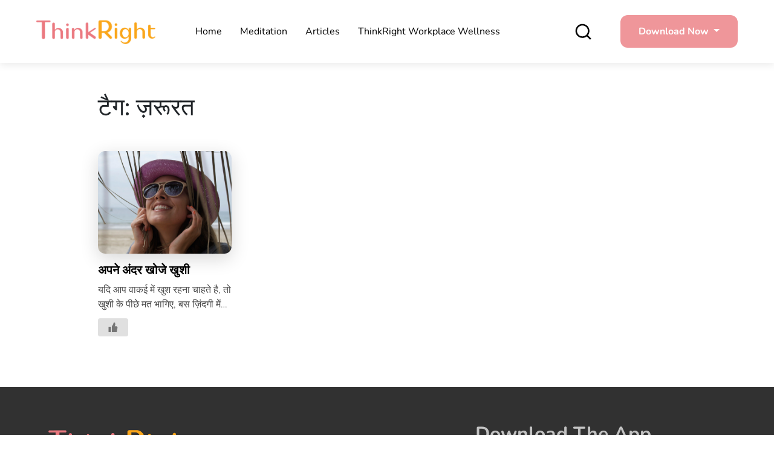

--- FILE ---
content_type: text/html; charset=UTF-8
request_url: https://www.thinkrightme.com/hi/tag/%E0%A4%9C%E0%A4%BC%E0%A4%B0%E0%A5%82%E0%A4%B0%E0%A4%A4-hi/
body_size: 36546
content:
<!doctype html>
<html lang="hi-IN">
<head><meta charset="UTF-8"><script>if(navigator.userAgent.match(/MSIE|Internet Explorer/i)||navigator.userAgent.match(/Trident\/7\..*?rv:11/i)){var href=document.location.href;if(!href.match(/[?&]nowprocket/)){if(href.indexOf("?")==-1){if(href.indexOf("#")==-1){document.location.href=href+"?nowprocket=1"}else{document.location.href=href.replace("#","?nowprocket=1#")}}else{if(href.indexOf("#")==-1){document.location.href=href+"&nowprocket=1"}else{document.location.href=href.replace("#","&nowprocket=1#")}}}}</script><script>(()=>{class RocketLazyLoadScripts{constructor(){this.v="1.2.5.1",this.triggerEvents=["keydown","mousedown","mousemove","touchmove","touchstart","touchend","wheel"],this.userEventHandler=this.t.bind(this),this.touchStartHandler=this.i.bind(this),this.touchMoveHandler=this.o.bind(this),this.touchEndHandler=this.h.bind(this),this.clickHandler=this.u.bind(this),this.interceptedClicks=[],this.interceptedClickListeners=[],this.l(this),window.addEventListener("pageshow",(t=>{this.persisted=t.persisted,this.everythingLoaded&&this.m()})),document.addEventListener("DOMContentLoaded",(()=>{this.p()})),this.delayedScripts={normal:[],async:[],defer:[]},this.trash=[],this.allJQueries=[]}k(t){document.hidden?t.t():(this.triggerEvents.forEach((e=>window.addEventListener(e,t.userEventHandler,{passive:!0}))),window.addEventListener("touchstart",t.touchStartHandler,{passive:!0}),window.addEventListener("mousedown",t.touchStartHandler),document.addEventListener("visibilitychange",t.userEventHandler))}_(){this.triggerEvents.forEach((t=>window.removeEventListener(t,this.userEventHandler,{passive:!0}))),document.removeEventListener("visibilitychange",this.userEventHandler)}i(t){"HTML"!==t.target.tagName&&(window.addEventListener("touchend",this.touchEndHandler),window.addEventListener("mouseup",this.touchEndHandler),window.addEventListener("touchmove",this.touchMoveHandler,{passive:!0}),window.addEventListener("mousemove",this.touchMoveHandler),t.target.addEventListener("click",this.clickHandler),this.L(t.target,!0),this.M(t.target,"onclick","rocket-onclick"),this.C())}o(t){window.removeEventListener("touchend",this.touchEndHandler),window.removeEventListener("mouseup",this.touchEndHandler),window.removeEventListener("touchmove",this.touchMoveHandler,{passive:!0}),window.removeEventListener("mousemove",this.touchMoveHandler),t.target.removeEventListener("click",this.clickHandler),this.L(t.target,!1),this.M(t.target,"rocket-onclick","onclick"),this.O()}h(){window.removeEventListener("touchend",this.touchEndHandler),window.removeEventListener("mouseup",this.touchEndHandler),window.removeEventListener("touchmove",this.touchMoveHandler,{passive:!0}),window.removeEventListener("mousemove",this.touchMoveHandler)}u(t){t.target.removeEventListener("click",this.clickHandler),this.L(t.target,!1),this.M(t.target,"rocket-onclick","onclick"),this.interceptedClicks.push(t),t.preventDefault(),t.stopPropagation(),t.stopImmediatePropagation(),this.O()}D(){window.removeEventListener("touchstart",this.touchStartHandler,{passive:!0}),window.removeEventListener("mousedown",this.touchStartHandler),this.interceptedClicks.forEach((t=>{t.target.dispatchEvent(new MouseEvent("click",{view:t.view,bubbles:!0,cancelable:!0}))}))}l(t){EventTarget.prototype.addEventListenerBase=EventTarget.prototype.addEventListener,EventTarget.prototype.addEventListener=function(e,i,o){"click"!==e||t.windowLoaded||i===t.clickHandler||t.interceptedClickListeners.push({target:this,func:i,options:o}),(this||window).addEventListenerBase(e,i,o)}}L(t,e){this.interceptedClickListeners.forEach((i=>{i.target===t&&(e?t.removeEventListener("click",i.func,i.options):t.addEventListener("click",i.func,i.options))})),t.parentNode!==document.documentElement&&this.L(t.parentNode,e)}S(){return new Promise((t=>{this.T?this.O=t:t()}))}C(){this.T=!0}O(){this.T=!1}M(t,e,i){t.hasAttribute&&t.hasAttribute(e)&&(event.target.setAttribute(i,event.target.getAttribute(e)),event.target.removeAttribute(e))}t(){this._(this),"loading"===document.readyState?document.addEventListener("DOMContentLoaded",this.R.bind(this)):this.R()}p(){let t=[];document.querySelectorAll("script[type=rocketlazyloadscript][data-rocket-src]").forEach((e=>{let i=e.getAttribute("data-rocket-src");if(i&&0!==i.indexOf("data:")){0===i.indexOf("//")&&(i=location.protocol+i);try{const o=new URL(i).origin;o!==location.origin&&t.push({src:o,crossOrigin:e.crossOrigin||"module"===e.getAttribute("data-rocket-type")})}catch(t){}}})),t=[...new Map(t.map((t=>[JSON.stringify(t),t]))).values()],this.j(t,"preconnect")}async R(){this.lastBreath=Date.now(),this.P(this),this.F(this),this.q(),this.A(),this.I(),await this.U(this.delayedScripts.normal),await this.U(this.delayedScripts.defer),await this.U(this.delayedScripts.async);try{await this.W(),await this.H(this),await this.J()}catch(t){console.error(t)}window.dispatchEvent(new Event("rocket-allScriptsLoaded")),this.everythingLoaded=!0,this.S().then((()=>{this.D()})),this.N()}A(){document.querySelectorAll("script[type=rocketlazyloadscript]").forEach((t=>{t.hasAttribute("data-rocket-src")?t.hasAttribute("async")&&!1!==t.async?this.delayedScripts.async.push(t):t.hasAttribute("defer")&&!1!==t.defer||"module"===t.getAttribute("data-rocket-type")?this.delayedScripts.defer.push(t):this.delayedScripts.normal.push(t):this.delayedScripts.normal.push(t)}))}async B(t){if(await this.G(),!0!==t.noModule||!("noModule"in HTMLScriptElement.prototype))return new Promise((e=>{let i;function o(){(i||t).setAttribute("data-rocket-status","executed"),e()}try{if(navigator.userAgent.indexOf("Firefox/")>0||""===navigator.vendor)i=document.createElement("script"),[...t.attributes].forEach((t=>{let e=t.nodeName;"type"!==e&&("data-rocket-type"===e&&(e="type"),"data-rocket-src"===e&&(e="src"),i.setAttribute(e,t.nodeValue))})),t.text&&(i.text=t.text),i.hasAttribute("src")?(i.addEventListener("load",o),i.addEventListener("error",(function(){i.setAttribute("data-rocket-status","failed"),e()})),setTimeout((()=>{i.isConnected||e()}),1)):(i.text=t.text,o()),t.parentNode.replaceChild(i,t);else{const i=t.getAttribute("data-rocket-type"),n=t.getAttribute("data-rocket-src");i?(t.type=i,t.removeAttribute("data-rocket-type")):t.removeAttribute("type"),t.addEventListener("load",o),t.addEventListener("error",(function(){t.setAttribute("data-rocket-status","failed"),e()})),n?(t.removeAttribute("data-rocket-src"),t.src=n):t.src="data:text/javascript;base64,"+window.btoa(unescape(encodeURIComponent(t.text)))}}catch(i){t.setAttribute("data-rocket-status","failed"),e()}}));t.setAttribute("data-rocket-status","skipped")}async U(t){const e=t.shift();return e&&e.isConnected?(await this.B(e),this.U(t)):Promise.resolve()}I(){this.j([...this.delayedScripts.normal,...this.delayedScripts.defer,...this.delayedScripts.async],"preload")}j(t,e){var i=document.createDocumentFragment();t.forEach((t=>{const o=t.getAttribute&&t.getAttribute("data-rocket-src")||t.src;if(o){const n=document.createElement("link");n.href=o,n.rel=e,"preconnect"!==e&&(n.as="script"),t.getAttribute&&"module"===t.getAttribute("data-rocket-type")&&(n.crossOrigin=!0),t.crossOrigin&&(n.crossOrigin=t.crossOrigin),t.integrity&&(n.integrity=t.integrity),i.appendChild(n),this.trash.push(n)}})),document.head.appendChild(i)}P(t){let e={};function i(i,o){return e[o].eventsToRewrite.indexOf(i)>=0&&!t.everythingLoaded?"rocket-"+i:i}function o(t,o){!function(t){e[t]||(e[t]={originalFunctions:{add:t.addEventListener,remove:t.removeEventListener},eventsToRewrite:[]},t.addEventListener=function(){arguments[0]=i(arguments[0],t),e[t].originalFunctions.add.apply(t,arguments)},t.removeEventListener=function(){arguments[0]=i(arguments[0],t),e[t].originalFunctions.remove.apply(t,arguments)})}(t),e[t].eventsToRewrite.push(o)}function n(e,i){let o=e[i];e[i]=null,Object.defineProperty(e,i,{get:()=>o||function(){},set(n){t.everythingLoaded?o=n:e["rocket"+i]=o=n}})}o(document,"DOMContentLoaded"),o(window,"DOMContentLoaded"),o(window,"load"),o(window,"pageshow"),o(document,"readystatechange"),n(document,"onreadystatechange"),n(window,"onload"),n(window,"onpageshow")}F(t){let e;function i(e){return t.everythingLoaded?e:e.split(" ").map((t=>"load"===t||0===t.indexOf("load.")?"rocket-jquery-load":t)).join(" ")}function o(o){if(o&&o.fn&&!t.allJQueries.includes(o)){o.fn.ready=o.fn.init.prototype.ready=function(e){return t.domReadyFired?e.bind(document)(o):document.addEventListener("rocket-DOMContentLoaded",(()=>e.bind(document)(o))),o([])};const e=o.fn.on;o.fn.on=o.fn.init.prototype.on=function(){return this[0]===window&&("string"==typeof arguments[0]||arguments[0]instanceof String?arguments[0]=i(arguments[0]):"object"==typeof arguments[0]&&Object.keys(arguments[0]).forEach((t=>{const e=arguments[0][t];delete arguments[0][t],arguments[0][i(t)]=e}))),e.apply(this,arguments),this},t.allJQueries.push(o)}e=o}o(window.jQuery),Object.defineProperty(window,"jQuery",{get:()=>e,set(t){o(t)}})}async H(t){const e=document.querySelector("script[data-webpack]");e&&(await async function(){return new Promise((t=>{e.addEventListener("load",t),e.addEventListener("error",t)}))}(),await t.K(),await t.H(t))}async W(){this.domReadyFired=!0,await this.G(),document.dispatchEvent(new Event("rocket-readystatechange")),await this.G(),document.rocketonreadystatechange&&document.rocketonreadystatechange(),await this.G(),document.dispatchEvent(new Event("rocket-DOMContentLoaded")),await this.G(),window.dispatchEvent(new Event("rocket-DOMContentLoaded"))}async J(){await this.G(),document.dispatchEvent(new Event("rocket-readystatechange")),await this.G(),document.rocketonreadystatechange&&document.rocketonreadystatechange(),await this.G(),window.dispatchEvent(new Event("rocket-load")),await this.G(),window.rocketonload&&window.rocketonload(),await this.G(),this.allJQueries.forEach((t=>t(window).trigger("rocket-jquery-load"))),await this.G();const t=new Event("rocket-pageshow");t.persisted=this.persisted,window.dispatchEvent(t),await this.G(),window.rocketonpageshow&&window.rocketonpageshow({persisted:this.persisted}),this.windowLoaded=!0}m(){document.onreadystatechange&&document.onreadystatechange(),window.onload&&window.onload(),window.onpageshow&&window.onpageshow({persisted:this.persisted})}q(){const t=new Map;document.write=document.writeln=function(e){const i=document.currentScript;i||console.error("WPRocket unable to document.write this: "+e);const o=document.createRange(),n=i.parentElement;let s=t.get(i);void 0===s&&(s=i.nextSibling,t.set(i,s));const c=document.createDocumentFragment();o.setStart(c,0),c.appendChild(o.createContextualFragment(e)),n.insertBefore(c,s)}}async G(){Date.now()-this.lastBreath>45&&(await this.K(),this.lastBreath=Date.now())}async K(){return document.hidden?new Promise((t=>setTimeout(t))):new Promise((t=>requestAnimationFrame(t)))}N(){this.trash.forEach((t=>t.remove()))}static run(){const t=new RocketLazyLoadScripts;t.k(t)}}RocketLazyLoadScripts.run()})();</script>
	
	<meta name="viewport" content="width=device-width, initial-scale=1">
	<link rel="profile" href="https://gmpg.org/xfn/11">
	
	<meta name='robots' content='index, follow, max-image-preview:large, max-snippet:-1, max-video-preview:-1' />

	<!-- This site is optimized with the Yoast SEO Premium plugin v20.8 (Yoast SEO v22.6) - https://yoast.com/wordpress/plugins/seo/ -->
	<title>ज़रूरत Archives - ThinkRight</title>
<link rel="preload" as="font" href="https://www.thinkrightme.com/wp-content/uploads/omgf/omgf-stylesheet-89/nunito-normal-latin.woff2" crossorigin>
	<link rel="canonical" href="https://www.thinkrightme.com/hi/tag/ज़रूरत-hi/" />
	<meta property="og:locale" content="hi_IN" />
	<meta property="og:type" content="article" />
	<meta property="og:title" content="ज़रूरत Archives - ThinkRight" />
	<meta property="og:url" content="https://www.thinkrightme.com/hi/tag/ज़रूरत-hi/" />
	<meta property="og:site_name" content="ThinkRight" />
	<meta name="twitter:card" content="summary_large_image" />
	<meta name="twitter:site" content="@ThinkRightMe" />
	<script type="application/ld+json" class="yoast-schema-graph">{"@context":"https://schema.org","@graph":[{"@type":"CollectionPage","@id":"https://www.thinkrightme.com/hi/tag/%e0%a4%9c%e0%a4%bc%e0%a4%b0%e0%a5%82%e0%a4%b0%e0%a4%a4-hi/","url":"https://www.thinkrightme.com/hi/tag/%e0%a4%9c%e0%a4%bc%e0%a4%b0%e0%a5%82%e0%a4%b0%e0%a4%a4-hi/","name":"ज़रूरत Archives - ThinkRight","isPartOf":{"@id":"https://www.thinkrightme.com/hi/home-hindi/#website"},"primaryImageOfPage":{"@id":"https://www.thinkrightme.com/hi/tag/%e0%a4%9c%e0%a4%bc%e0%a4%b0%e0%a5%82%e0%a4%b0%e0%a4%a4-hi/#primaryimage"},"image":{"@id":"https://www.thinkrightme.com/hi/tag/%e0%a4%9c%e0%a4%bc%e0%a4%b0%e0%a5%82%e0%a4%b0%e0%a4%a4-hi/#primaryimage"},"thumbnailUrl":"https://www.thinkrightme.com/wp-content/uploads/2018/12/Happiness-2.jpg","inLanguage":"hi-IN"},{"@type":"ImageObject","inLanguage":"hi-IN","@id":"https://www.thinkrightme.com/hi/tag/%e0%a4%9c%e0%a4%bc%e0%a4%b0%e0%a5%82%e0%a4%b0%e0%a4%a4-hi/#primaryimage","url":"https://www.thinkrightme.com/wp-content/uploads/2018/12/Happiness-2.jpg","contentUrl":"https://www.thinkrightme.com/wp-content/uploads/2018/12/Happiness-2.jpg","width":1300,"height":775},{"@type":"WebSite","@id":"https://www.thinkrightme.com/hi/home-hindi/#website","url":"https://www.thinkrightme.com/hi/home-hindi/","name":"ThinkRight","description":"","publisher":{"@id":"https://www.thinkrightme.com/hi/home-hindi/#organization"},"potentialAction":[{"@type":"SearchAction","target":{"@type":"EntryPoint","urlTemplate":"https://www.thinkrightme.com/hi/home-hindi/?s={search_term_string}"},"query-input":"required name=search_term_string"}],"inLanguage":"hi-IN"},{"@type":"Organization","@id":"https://www.thinkrightme.com/hi/home-hindi/#organization","name":"ThinkRight","url":"https://www.thinkrightme.com/hi/home-hindi/","logo":{"@type":"ImageObject","inLanguage":"hi-IN","@id":"https://www.thinkrightme.com/hi/home-hindi/#/schema/logo/image/","url":"https://www.thinkrightme.com/wp-content/uploads/2024/05/final-logo-29-7-2019-without-tag-line-New-ThinkRight.png","contentUrl":"https://www.thinkrightme.com/wp-content/uploads/2024/05/final-logo-29-7-2019-without-tag-line-New-ThinkRight.png","width":909,"height":188,"caption":"ThinkRight"},"image":{"@id":"https://www.thinkrightme.com/hi/home-hindi/#/schema/logo/image/"},"sameAs":["https://www.facebook.com/ThinkRight.me","https://x.com/ThinkRightMe"]}]}</script>
	<!-- / Yoast SEO Premium plugin. -->


<link rel='dns-prefetch' href='//cdn.jsdelivr.net' />
<link rel='dns-prefetch' href='//cdnjs.cloudflare.com' />

<link rel="alternate" type="application/rss+xml" title="ThinkRight &raquo; फ़ीड" href="https://www.thinkrightme.com/hi/feed/" />
<link rel="alternate" type="application/rss+xml" title="ThinkRight &raquo; टिप्पणी फ़ीड" href="https://www.thinkrightme.com/hi/comments/feed/" />
<link rel="alternate" type="application/rss+xml" title="ThinkRight &raquo; ज़रूरत टैग फ़ीड" href="https://www.thinkrightme.com/hi/tag/%e0%a4%9c%e0%a4%bc%e0%a4%b0%e0%a5%82%e0%a4%b0%e0%a4%a4-hi/feed/" />
<style id='wp-img-auto-sizes-contain-inline-css'>
img:is([sizes=auto i],[sizes^="auto," i]){contain-intrinsic-size:3000px 1500px}
/*# sourceURL=wp-img-auto-sizes-contain-inline-css */
</style>
<style id='wp-emoji-styles-inline-css'>

	img.wp-smiley, img.emoji {
		display: inline !important;
		border: none !important;
		box-shadow: none !important;
		height: 1em !important;
		width: 1em !important;
		margin: 0 0.07em !important;
		vertical-align: -0.1em !important;
		background: none !important;
		padding: 0 !important;
	}
/*# sourceURL=wp-emoji-styles-inline-css */
</style>
<link rel='stylesheet' id='wp-block-library-css' href='https://www.thinkrightme.com/wp-includes/css/dist/block-library/style.min.css?ver=818415e8a94cbbc907cfb31e0342f727' media='all' />
<style id='global-styles-inline-css'>
:root{--wp--preset--aspect-ratio--square: 1;--wp--preset--aspect-ratio--4-3: 4/3;--wp--preset--aspect-ratio--3-4: 3/4;--wp--preset--aspect-ratio--3-2: 3/2;--wp--preset--aspect-ratio--2-3: 2/3;--wp--preset--aspect-ratio--16-9: 16/9;--wp--preset--aspect-ratio--9-16: 9/16;--wp--preset--color--black: #000000;--wp--preset--color--cyan-bluish-gray: #abb8c3;--wp--preset--color--white: #ffffff;--wp--preset--color--pale-pink: #f78da7;--wp--preset--color--vivid-red: #cf2e2e;--wp--preset--color--luminous-vivid-orange: #ff6900;--wp--preset--color--luminous-vivid-amber: #fcb900;--wp--preset--color--light-green-cyan: #7bdcb5;--wp--preset--color--vivid-green-cyan: #00d084;--wp--preset--color--pale-cyan-blue: #8ed1fc;--wp--preset--color--vivid-cyan-blue: #0693e3;--wp--preset--color--vivid-purple: #9b51e0;--wp--preset--gradient--vivid-cyan-blue-to-vivid-purple: linear-gradient(135deg,rgb(6,147,227) 0%,rgb(155,81,224) 100%);--wp--preset--gradient--light-green-cyan-to-vivid-green-cyan: linear-gradient(135deg,rgb(122,220,180) 0%,rgb(0,208,130) 100%);--wp--preset--gradient--luminous-vivid-amber-to-luminous-vivid-orange: linear-gradient(135deg,rgb(252,185,0) 0%,rgb(255,105,0) 100%);--wp--preset--gradient--luminous-vivid-orange-to-vivid-red: linear-gradient(135deg,rgb(255,105,0) 0%,rgb(207,46,46) 100%);--wp--preset--gradient--very-light-gray-to-cyan-bluish-gray: linear-gradient(135deg,rgb(238,238,238) 0%,rgb(169,184,195) 100%);--wp--preset--gradient--cool-to-warm-spectrum: linear-gradient(135deg,rgb(74,234,220) 0%,rgb(151,120,209) 20%,rgb(207,42,186) 40%,rgb(238,44,130) 60%,rgb(251,105,98) 80%,rgb(254,248,76) 100%);--wp--preset--gradient--blush-light-purple: linear-gradient(135deg,rgb(255,206,236) 0%,rgb(152,150,240) 100%);--wp--preset--gradient--blush-bordeaux: linear-gradient(135deg,rgb(254,205,165) 0%,rgb(254,45,45) 50%,rgb(107,0,62) 100%);--wp--preset--gradient--luminous-dusk: linear-gradient(135deg,rgb(255,203,112) 0%,rgb(199,81,192) 50%,rgb(65,88,208) 100%);--wp--preset--gradient--pale-ocean: linear-gradient(135deg,rgb(255,245,203) 0%,rgb(182,227,212) 50%,rgb(51,167,181) 100%);--wp--preset--gradient--electric-grass: linear-gradient(135deg,rgb(202,248,128) 0%,rgb(113,206,126) 100%);--wp--preset--gradient--midnight: linear-gradient(135deg,rgb(2,3,129) 0%,rgb(40,116,252) 100%);--wp--preset--font-size--small: 13px;--wp--preset--font-size--medium: 20px;--wp--preset--font-size--large: 36px;--wp--preset--font-size--x-large: 42px;--wp--preset--spacing--20: 0.44rem;--wp--preset--spacing--30: 0.67rem;--wp--preset--spacing--40: 1rem;--wp--preset--spacing--50: 1.5rem;--wp--preset--spacing--60: 2.25rem;--wp--preset--spacing--70: 3.38rem;--wp--preset--spacing--80: 5.06rem;--wp--preset--shadow--natural: 6px 6px 9px rgba(0, 0, 0, 0.2);--wp--preset--shadow--deep: 12px 12px 50px rgba(0, 0, 0, 0.4);--wp--preset--shadow--sharp: 6px 6px 0px rgba(0, 0, 0, 0.2);--wp--preset--shadow--outlined: 6px 6px 0px -3px rgb(255, 255, 255), 6px 6px rgb(0, 0, 0);--wp--preset--shadow--crisp: 6px 6px 0px rgb(0, 0, 0);}:where(.is-layout-flex){gap: 0.5em;}:where(.is-layout-grid){gap: 0.5em;}body .is-layout-flex{display: flex;}.is-layout-flex{flex-wrap: wrap;align-items: center;}.is-layout-flex > :is(*, div){margin: 0;}body .is-layout-grid{display: grid;}.is-layout-grid > :is(*, div){margin: 0;}:where(.wp-block-columns.is-layout-flex){gap: 2em;}:where(.wp-block-columns.is-layout-grid){gap: 2em;}:where(.wp-block-post-template.is-layout-flex){gap: 1.25em;}:where(.wp-block-post-template.is-layout-grid){gap: 1.25em;}.has-black-color{color: var(--wp--preset--color--black) !important;}.has-cyan-bluish-gray-color{color: var(--wp--preset--color--cyan-bluish-gray) !important;}.has-white-color{color: var(--wp--preset--color--white) !important;}.has-pale-pink-color{color: var(--wp--preset--color--pale-pink) !important;}.has-vivid-red-color{color: var(--wp--preset--color--vivid-red) !important;}.has-luminous-vivid-orange-color{color: var(--wp--preset--color--luminous-vivid-orange) !important;}.has-luminous-vivid-amber-color{color: var(--wp--preset--color--luminous-vivid-amber) !important;}.has-light-green-cyan-color{color: var(--wp--preset--color--light-green-cyan) !important;}.has-vivid-green-cyan-color{color: var(--wp--preset--color--vivid-green-cyan) !important;}.has-pale-cyan-blue-color{color: var(--wp--preset--color--pale-cyan-blue) !important;}.has-vivid-cyan-blue-color{color: var(--wp--preset--color--vivid-cyan-blue) !important;}.has-vivid-purple-color{color: var(--wp--preset--color--vivid-purple) !important;}.has-black-background-color{background-color: var(--wp--preset--color--black) !important;}.has-cyan-bluish-gray-background-color{background-color: var(--wp--preset--color--cyan-bluish-gray) !important;}.has-white-background-color{background-color: var(--wp--preset--color--white) !important;}.has-pale-pink-background-color{background-color: var(--wp--preset--color--pale-pink) !important;}.has-vivid-red-background-color{background-color: var(--wp--preset--color--vivid-red) !important;}.has-luminous-vivid-orange-background-color{background-color: var(--wp--preset--color--luminous-vivid-orange) !important;}.has-luminous-vivid-amber-background-color{background-color: var(--wp--preset--color--luminous-vivid-amber) !important;}.has-light-green-cyan-background-color{background-color: var(--wp--preset--color--light-green-cyan) !important;}.has-vivid-green-cyan-background-color{background-color: var(--wp--preset--color--vivid-green-cyan) !important;}.has-pale-cyan-blue-background-color{background-color: var(--wp--preset--color--pale-cyan-blue) !important;}.has-vivid-cyan-blue-background-color{background-color: var(--wp--preset--color--vivid-cyan-blue) !important;}.has-vivid-purple-background-color{background-color: var(--wp--preset--color--vivid-purple) !important;}.has-black-border-color{border-color: var(--wp--preset--color--black) !important;}.has-cyan-bluish-gray-border-color{border-color: var(--wp--preset--color--cyan-bluish-gray) !important;}.has-white-border-color{border-color: var(--wp--preset--color--white) !important;}.has-pale-pink-border-color{border-color: var(--wp--preset--color--pale-pink) !important;}.has-vivid-red-border-color{border-color: var(--wp--preset--color--vivid-red) !important;}.has-luminous-vivid-orange-border-color{border-color: var(--wp--preset--color--luminous-vivid-orange) !important;}.has-luminous-vivid-amber-border-color{border-color: var(--wp--preset--color--luminous-vivid-amber) !important;}.has-light-green-cyan-border-color{border-color: var(--wp--preset--color--light-green-cyan) !important;}.has-vivid-green-cyan-border-color{border-color: var(--wp--preset--color--vivid-green-cyan) !important;}.has-pale-cyan-blue-border-color{border-color: var(--wp--preset--color--pale-cyan-blue) !important;}.has-vivid-cyan-blue-border-color{border-color: var(--wp--preset--color--vivid-cyan-blue) !important;}.has-vivid-purple-border-color{border-color: var(--wp--preset--color--vivid-purple) !important;}.has-vivid-cyan-blue-to-vivid-purple-gradient-background{background: var(--wp--preset--gradient--vivid-cyan-blue-to-vivid-purple) !important;}.has-light-green-cyan-to-vivid-green-cyan-gradient-background{background: var(--wp--preset--gradient--light-green-cyan-to-vivid-green-cyan) !important;}.has-luminous-vivid-amber-to-luminous-vivid-orange-gradient-background{background: var(--wp--preset--gradient--luminous-vivid-amber-to-luminous-vivid-orange) !important;}.has-luminous-vivid-orange-to-vivid-red-gradient-background{background: var(--wp--preset--gradient--luminous-vivid-orange-to-vivid-red) !important;}.has-very-light-gray-to-cyan-bluish-gray-gradient-background{background: var(--wp--preset--gradient--very-light-gray-to-cyan-bluish-gray) !important;}.has-cool-to-warm-spectrum-gradient-background{background: var(--wp--preset--gradient--cool-to-warm-spectrum) !important;}.has-blush-light-purple-gradient-background{background: var(--wp--preset--gradient--blush-light-purple) !important;}.has-blush-bordeaux-gradient-background{background: var(--wp--preset--gradient--blush-bordeaux) !important;}.has-luminous-dusk-gradient-background{background: var(--wp--preset--gradient--luminous-dusk) !important;}.has-pale-ocean-gradient-background{background: var(--wp--preset--gradient--pale-ocean) !important;}.has-electric-grass-gradient-background{background: var(--wp--preset--gradient--electric-grass) !important;}.has-midnight-gradient-background{background: var(--wp--preset--gradient--midnight) !important;}.has-small-font-size{font-size: var(--wp--preset--font-size--small) !important;}.has-medium-font-size{font-size: var(--wp--preset--font-size--medium) !important;}.has-large-font-size{font-size: var(--wp--preset--font-size--large) !important;}.has-x-large-font-size{font-size: var(--wp--preset--font-size--x-large) !important;}
/*# sourceURL=global-styles-inline-css */
</style>

<style id='classic-theme-styles-inline-css'>
/*! This file is auto-generated */
.wp-block-button__link{color:#fff;background-color:#32373c;border-radius:9999px;box-shadow:none;text-decoration:none;padding:calc(.667em + 2px) calc(1.333em + 2px);font-size:1.125em}.wp-block-file__button{background:#32373c;color:#fff;text-decoration:none}
/*# sourceURL=/wp-includes/css/classic-themes.min.css */
</style>
<link rel='stylesheet' id='nbcpf-intlTelInput-style-css' href='https://www.thinkrightme.com/wp-content/plugins/country-phone-field-contact-form-7/assets/css/intlTelInput.min.css?ver=818415e8a94cbbc907cfb31e0342f727' media='all' />
<link rel='stylesheet' id='nbcpf-countryFlag-style-css' href='https://www.thinkrightme.com/wp-content/plugins/country-phone-field-contact-form-7/assets/css/countrySelect.min.css?ver=818415e8a94cbbc907cfb31e0342f727' media='all' />
<link rel='stylesheet' id='wp-ulike-css' href='https://www.thinkrightme.com/wp-content/plugins/wp-ulike/assets/css/wp-ulike.min.css?ver=4.7.0' media='all' />
<link rel='stylesheet' id='ez-toc-css' href='https://www.thinkrightme.com/wp-content/plugins/easy-table-of-contents/assets/css/screen.min.css?ver=2.0.65' media='all' />
<style id='ez-toc-inline-css'>
div#ez-toc-container .ez-toc-title {font-size: 120%;}div#ez-toc-container .ez-toc-title {font-weight: 500;}div#ez-toc-container ul li {font-size: 95%;}div#ez-toc-container ul li {font-weight: 500;}div#ez-toc-container nav ul ul li {font-size: 90%;}
.ez-toc-container-direction {direction: ltr;}.ez-toc-counter ul{counter-reset: item ;}.ez-toc-counter nav ul li a::before {content: counters(item, ".", decimal) ". ";display: inline-block;counter-increment: item;flex-grow: 0;flex-shrink: 0;margin-right: .2em; float: left; }.ez-toc-widget-direction {direction: ltr;}.ez-toc-widget-container ul{counter-reset: item ;}.ez-toc-widget-container nav ul li a::before {content: counters(item, ".", decimal) ". ";display: inline-block;counter-increment: item;flex-grow: 0;flex-shrink: 0;margin-right: .2em; float: left; }
/*# sourceURL=ez-toc-inline-css */
</style>
<link data-minify="1" rel='stylesheet' id='hfe-style-css' href='https://www.thinkrightme.com/wp-content/cache/min/1/wp-content/plugins/header-footer-elementor/assets/css/header-footer-elementor.css?ver=1755602050' media='all' />
<link data-minify="1" rel='stylesheet' id='elementor-icons-css' href='https://www.thinkrightme.com/wp-content/cache/min/1/wp-content/plugins/elementor/assets/lib/eicons/css/elementor-icons.min.css?ver=1755602050' media='all' />
<link rel='stylesheet' id='elementor-frontend-css' href='https://www.thinkrightme.com/wp-content/plugins/elementor/assets/css/frontend-lite.min.css?ver=3.21.4' media='all' />
<link data-minify="1" rel='stylesheet' id='swiper-css' href='https://www.thinkrightme.com/wp-content/cache/min/1/wp-content/plugins/elementor/assets/lib/swiper/v8/css/swiper.min.css?ver=1755602050' media='all' />
<link rel='stylesheet' id='elementor-post-60598-css' href='https://www.thinkrightme.com/wp-content/uploads/elementor/css/post-60598.css?ver=1714650804' media='all' />
<link data-minify="1" rel='stylesheet' id='font-awesome-5-all-css' href='https://www.thinkrightme.com/wp-content/cache/min/1/wp-content/plugins/elementor/assets/lib/font-awesome/css/all.min.css?ver=1755602050' media='all' />
<link rel='stylesheet' id='font-awesome-4-shim-css' href='https://www.thinkrightme.com/wp-content/plugins/elementor/assets/lib/font-awesome/css/v4-shims.min.css?ver=3.21.4' media='all' />
<link rel='stylesheet' id='elementor-global-css' href='https://www.thinkrightme.com/wp-content/uploads/elementor/css/global.css?ver=1714650805' media='all' />
<link data-minify="1" rel='stylesheet' id='owl-carosel-css-css' href='https://www.thinkrightme.com/wp-content/cache/min/1/ajax/libs/OwlCarousel2/2.3.4/assets/owl.carousel.min.css?ver=1755602051' media='all' />
<link data-minify="1" rel='stylesheet' id='font-awesome-css' href='https://www.thinkrightme.com/wp-content/cache/min/1/wp-content/plugins/elementor/assets/lib/font-awesome/css/font-awesome.min.css?ver=1755602051' media='all' />
<link data-minify="1" rel='stylesheet' id='slick-css-css' href='https://www.thinkrightme.com/wp-content/cache/min/1/npm/slick-carousel@1.8.1/slick/slick.css?ver=1755602051' media='all' />
<link data-minify="1" rel='stylesheet' id='bootstrap-css' href='https://www.thinkrightme.com/wp-content/cache/min/1/npm/bootstrap@5.1.3/dist/css/bootstrap.min.css?ver=1755602052' media='all' />
<link data-minify="1" rel='stylesheet' id='slick-theme-css' href='https://www.thinkrightme.com/wp-content/cache/min/1/ajax/libs/slick-carousel/1.8.1/slick-theme.min.css?ver=1755602052' media='all' />
<link data-minify="1" rel='stylesheet' id='thinkright-style-css' href='https://www.thinkrightme.com/wp-content/cache/min/1/wp-content/themes/thinkright-child/style.css?ver=1755602053' media='all' />
<link data-minify="1" rel='stylesheet' id='style-fix-css' href='https://www.thinkrightme.com/wp-content/cache/min/1/wp-content/themes/thinkright-child/assets/css/fixed.css?ver=1755602053' media='all' />
<link data-minify="1" rel='stylesheet' id='heateor_sss_frontend_css-css' href='https://www.thinkrightme.com/wp-content/cache/min/1/wp-content/plugins/sassy-social-share/public/css/sassy-social-share-public.css?ver=1755602053' media='all' />
<style id='heateor_sss_frontend_css-inline-css'>
.heateor_sss_button_instagram span.heateor_sss_svg,a.heateor_sss_instagram span.heateor_sss_svg{background:radial-gradient(circle at 30% 107%,#fdf497 0,#fdf497 5%,#fd5949 45%,#d6249f 60%,#285aeb 90%)}.heateor_sss_horizontal_sharing .heateor_sss_svg,.heateor_sss_standard_follow_icons_container .heateor_sss_svg{color:#fff;border-width:0px;border-style:solid;border-color:transparent}.heateor_sss_horizontal_sharing .heateorSssTCBackground{color:#666}.heateor_sss_horizontal_sharing span.heateor_sss_svg:hover,.heateor_sss_standard_follow_icons_container span.heateor_sss_svg:hover{border-color:transparent;}.heateor_sss_vertical_sharing span.heateor_sss_svg,.heateor_sss_floating_follow_icons_container span.heateor_sss_svg{color:#fff;border-width:0px;border-style:solid;border-color:transparent;}.heateor_sss_vertical_sharing .heateorSssTCBackground{color:#666;}.heateor_sss_vertical_sharing span.heateor_sss_svg:hover,.heateor_sss_floating_follow_icons_container span.heateor_sss_svg:hover{border-color:transparent;}div.heateor_sss_mobile_footer{display:none;}@media screen and (max-width:783px){div.heateor_sss_bottom_sharing .heateorSssTCBackground{background-color:white}div.heateor_sss_bottom_sharing{width:100%!important;left:0!important;}div.heateor_sss_bottom_sharing a{width:14.285714285714% !important;}div.heateor_sss_bottom_sharing .heateor_sss_svg{width: 100% !important;}div.heateor_sss_bottom_sharing div.heateorSssTotalShareCount{font-size:1em!important;line-height:28px!important}div.heateor_sss_bottom_sharing div.heateorSssTotalShareText{font-size:.7em!important;line-height:0px!important}div.heateor_sss_mobile_footer{display:block;height:40px;}.heateor_sss_bottom_sharing{padding:0!important;display:block!important;width:auto!important;bottom:-2px!important;top: auto!important;}.heateor_sss_bottom_sharing .heateor_sss_square_count{line-height:inherit;}.heateor_sss_bottom_sharing .heateorSssSharingArrow{display:none;}.heateor_sss_bottom_sharing .heateorSssTCBackground{margin-right:1.1em!important}}div.heateorSssSharingArrow{display:none}
/*# sourceURL=heateor_sss_frontend_css-inline-css */
</style>
<link data-minify="1" rel='stylesheet' id='contact-form-7-css' href='https://www.thinkrightme.com/wp-content/cache/min/1/wp-content/plugins/contact-form-7/includes/css/styles.css?ver=1755602053' media='all' />
<link data-minify="1" rel='stylesheet' id='popup-maker-site-css' href='https://www.thinkrightme.com/wp-content/cache/min/1/wp-content/uploads/pum/pum-site-styles.css?ver=1755602053' media='all' />
<link data-minify="1" rel='stylesheet' id='google-fonts-1-css' href='https://www.thinkrightme.com/wp-content/cache/min/1/wp-content/uploads/omgf/google-fonts-1/google-fonts-1.css?ver=1755602053' media='all' />
<script type="rocketlazyloadscript" data-rocket-src="https://www.thinkrightme.com/wp-includes/js/jquery/jquery.min.js?ver=3.7.1" id="jquery-core-js" defer></script>
<script type="rocketlazyloadscript" data-rocket-src="https://www.thinkrightme.com/wp-includes/js/jquery/jquery-migrate.min.js?ver=3.4.1" id="jquery-migrate-js" defer></script>
<script type="rocketlazyloadscript" data-rocket-src="https://www.thinkrightme.com/wp-content/plugins/elementor/assets/lib/font-awesome/js/v4-shims.min.js?ver=3.21.4" id="font-awesome-4-shim-js" defer></script>
<link rel="https://api.w.org/" href="https://www.thinkrightme.com/wp-json/" /><link rel="alternate" title="JSON" type="application/json" href="https://www.thinkrightme.com/wp-json/wp/v2/tags/19537" /><link rel="EditURI" type="application/rsd+xml" title="RSD" href="https://www.thinkrightme.com/xmlrpc.php?rsd" />
<!-- Meta Pixel Code -->
<script type="rocketlazyloadscript">
  !function(f,b,e,v,n,t,s)
  {if(f.fbq)return;n=f.fbq=function(){n.callMethod?
  n.callMethod.apply(n,arguments):n.queue.push(arguments)};
  if(!f._fbq)f._fbq=n;n.push=n;n.loaded=!0;n.version='2.0';
  n.queue=[];t=b.createElement(e);t.async=!0;
  t.src=v;s=b.getElementsByTagName(e)[0];
  s.parentNode.insertBefore(t,s)}(window, document,'script',
  'https://connect.facebook.net/en_US/fbevents.js');
  fbq('init', '1334296950676431');
  fbq('track', 'PageView');
</script>
<noscript><img height="1" width="1" style="display:none"
  src="https://www.facebook.com/tr?id=1334296950676431&ev=PageView&noscript=1"
/></noscript>
<!-- End Meta Pixel Code -->
<!-- Google tag (gtag.js) -->
<script type="rocketlazyloadscript" async data-rocket-src="https://www.googletagmanager.com/gtag/js?id=G-89ERJ7CSB0"></script>
<script type="rocketlazyloadscript">
  window.dataLayer = window.dataLayer || [];
  function gtag(){dataLayer.push(arguments);}
  gtag('js', new Date());

  gtag('config', 'G-89ERJ7CSB0');
</script>
<meta name="generator" content="Elementor 3.21.4; features: e_optimized_assets_loading, e_optimized_css_loading, additional_custom_breakpoints; settings: css_print_method-external, google_font-enabled, font_display-auto">
<link rel="icon" href="https://www.thinkrightme.com/wp-content/uploads/2022/06/image-75-1.png" sizes="32x32" />
<link rel="icon" href="https://www.thinkrightme.com/wp-content/uploads/2022/06/image-75-1.png" sizes="192x192" />
<link rel="apple-touch-icon" href="https://www.thinkrightme.com/wp-content/uploads/2022/06/image-75-1.png" />
<meta name="msapplication-TileImage" content="https://www.thinkrightme.com/wp-content/uploads/2022/06/image-75-1.png" />
		<style id="wp-custom-css">
			 @import url('https://fonts.googleapis.com/css?family=Nunito:300,400,500,600,700,800,900&display=swap');

.team-slider.slick-slider, .blog-slider.slick-slider {
    display: none;
}
.team-slider.slick-slider.slick-initialized, .blog-slider.slick-slider.slick-initialized {
    display: block;
}
 .button-style-rect, .button-style-rect:hover, .button-style-circle, .button-style-circle:hover {
    background: #ef969a !important;
}
.play-pouse-btn i {
    color: #ef969a !important;
}
.nav-link.active {
    color: #ef969a !important;
}
.read-more-btn:hover {
    background: #ef969a;
}
.read-more-btn {
    color: #ef969a !important;
}

.contact-msg {
    margin-top: 1rem;
    font-size: 18px;
}
.contact-msg a {
    color: #03a9f4;
	  font-weight: 500;
}
#discount-msg {
	  position: absolute;
    top: -45px;
    left: 0;
    right: 0;
    bottom: 0;
}
#youtubeModal.modal{
	pointer-events: none;
}
#youtubeModal .modal-dialog {
    max-width: 1100px !important;
    max-height: 600px !important;
	  pointer-events: auto;
}
iframe#youtube-video {
    width: 100% !important;
    height: 600px !important;
}
#enquiry-form .wpcf7-form.invalid .wpcf7-spinner {
    visibility: hidden !important;
}
#enquiry-form .wpcf7-acceptance label{display: flex;
    align-items: center;}
#enquiry-form input[type="checkbox"] {
    content: '';
    -webkit-appearance: none;
    background-color: transparent;
    border: 2px solid #ef969a;
    box-shadow: 0 1px 2px rgba(0, 0, 0, 0.05), inset 0px -15px 10px -12px rgba(0, 0, 0, 0.05);
    padding: 7px;
    display: inline-block;
    position: relative;
    vertical-align: middle;
    cursor: pointer;
    margin-right: 10px;
    border-radius: 2px;
}
#enquiry-form input[type="checkbox"]:checked {
    background-color: #ef969a;
}
#enquiry-form input[type="checkbox"]:checked + span:after {
    content: '';
    display: block;
    position: absolute;
    top: 1px;
    left: 22px;
    width: 6px;
    height: 10px;
    border: solid #fff;
    border-width: 0 2px 2px 0;
    transform: rotate(45deg);
}
#youtubeModal .modal-content{
	background-color: transparent;
	border: none;
}
.effortless-setup-team-slider .slick-dots{
    bottom: 0;
}
@media(max-width:768px){
	#navbarDropdown2 {
    border-radius: 20px;
}
	.calculator__details__value {
    font-size: 18px;
}
	.contact-msg {
    font-size: 16px;
}
 .slider-for .slick-next,
.slider-for .slick-prev {
  top: 298px;     
	bottom: auto;
  z-index: 99;
}
.slider-for .slick-prev,
 .team-slider .slick-prev {
   left: 0px !important;
	 z-index: 99;
}
.slider-for .slick-next,
.team-slider .slick-next {
  right: 15px !important;
            }
	.blog-slider .slick-prev {left: auto;right: 105px;}
	.blog-slider .slick-prev, .blog-slider .slick-next {top: -26px;} 
	.blog-slider .slick-next { right: 50px;}
	
 #youtubeModal .modal-dialog {
                max-width: 90%;
                max-height: 250px;
            }
   .hero-section a img {
                width: 180px;
 }
.slick-current .mindset-block {
    background: linear-gradient(180deg,#fff3e3b2 0%,#f0c8c8 180%);
}
}
@media(min-width:700px){
	.custom-tabs-with-img .elementor-widget-tabs.elementor-tabs-view-vertical .elementor-tabs{
		flex-direction:row-reverse !important;
		justify-content: space-between;
	}
	.elementor-widget-tabs .elementor-tab-content {
    padding-top: 0px !important;
}
	.custom-tabs-with-img .elementor-tabs-content-wrapper{
		border:0;
		max-width: 340px;
		background-color: transparent !important;
	}
	.custom-tabs-with-img .elementor-tab-title{
		border-radius:12px;
		min-height: 100px;
		margin-bottom:1.2rem;
		border: 2px solid #f97259 !important;
		display: flex;
    align-items: center;
		font-weight:700 !important;
	}
	.custom-tabs-with-img .elementor-tabs-content-wrapper img{
		border-radius:12px
	}
	.elementor-widget-tabs.elementor-tabs-view-vertical .elementor-tabs-wrapper{
		align-self: start;
	}
	.elementor-tabs p:last-child{
		margin-bottom:0 !important;
	}
}
@media(max-width:600px){
	.custom-tabs-with-img .elementor-tabs-content-wrapper{
		background-color: transparent !important;
	}
.custom-tabs-with-img .elementor-tab-title{
		border-radius:50px;
		min-height: 100px;
		margin-bottom:1.2rem;
		border: 2px solid #f97259 !important;
		display: flex;
    align-items: center;
	text-align:left;
	line-height:22px !important;
	padding: 25px !important;
	}
.elementor-tab-mobile-title.elementor-active{
	background: #f97259;
}
	.footer-bottom-menu .hfe-nav-menu li{
		position:relative;
	}
	.footer-bottom-menu .hfe-nav-menu li:not(:last-child):after {
    content: '';
    position: absolute;
    right: -5px;
    top: 10px;
    width: 1px;
    height: 17px;
    background: #9A9EA6;
}
	.addtoany_shortcode{
		text-align:left;
	}
}

.success-popup{
	display: none !important;
}		</style>
		<noscript><style id="rocket-lazyload-nojs-css">.rll-youtube-player, [data-lazy-src]{display:none !important;}</style></noscript>	<meta name="p:domain_verify" content="c580cc6d818d540562f0a85df1394730"/>
	
	<!-- Global site tag (gtag.js) - Google Ads: 777639908 -->
	<script type="rocketlazyloadscript" async data-rocket-src="https://www.googletagmanager.com/gtag/js?id=AW-777639908"></script>
	<script type="rocketlazyloadscript">
	window.dataLayer = window.dataLayer || [];
  	function gtag(){dataLayer.push(arguments);}
  	gtag('js', new Date());
  	gtag('config', 'AW-777639908');
	</script>
    <script type="rocketlazyloadscript" async data-rocket-src="https://pagead2.googlesyndication.com/pagead/js/adsbygoogle.js?client=ca-pub-5437170403468376"
     crossorigin="anonymous"></script>
     <link data-minify="1" href="https://www.thinkrightme.com/wp-content/cache/min/1/wp-content/uploads/omgf/omgf-stylesheet-81/omgf-stylesheet-81.css?ver=1755602054" rel="stylesheet">
<link rel='stylesheet' id='elementor-post-120-css' href='https://www.thinkrightme.com/wp-content/uploads/elementor/css/post-120.css?ver=1746611064' media='all' />
<link data-minify="1" rel='stylesheet' id='hfe-widgets-style-css' href='https://www.thinkrightme.com/wp-content/cache/min/1/wp-content/plugins/header-footer-elementor/inc/widgets-css/frontend.css?ver=1755602055' media='all' />
<link rel='stylesheet' id='e-animations-css' href='https://www.thinkrightme.com/wp-content/plugins/elementor/assets/lib/animations/animations.min.css?ver=3.21.4' media='all' />
<link data-minify="1" rel='stylesheet' id='google-fonts-2-css' href='https://www.thinkrightme.com/wp-content/cache/min/1/wp-content/uploads/omgf/google-fonts-2/google-fonts-2.css?ver=1755602068' media='all' />
<link rel='stylesheet' id='elementor-icons-shared-0-css' href='https://www.thinkrightme.com/wp-content/plugins/elementor/assets/lib/font-awesome/css/fontawesome.min.css?ver=5.15.3' media='all' />
<link data-minify="1" rel='stylesheet' id='elementor-icons-fa-regular-css' href='https://www.thinkrightme.com/wp-content/cache/min/1/wp-content/plugins/elementor/assets/lib/font-awesome/css/regular.min.css?ver=1755602054' media='all' />
</head>

<body data-rsssl=1 class="archive tag tag--hi tag-19537 wp-custom-logo wp-theme-thinkright wp-child-theme-thinkright-child ehf-template-thinkright ehf-stylesheet-thinkright-child hfeed elementor-default elementor-kit-60598">
	<!-- <script type="rocketlazyloadscript" data-rocket-src="https://code.responsivevoice.org/responsivevoice.js?key=Q47OBhLK"></script> -->
<div id="page" class="site">
	<a class="skip-link screen-reader-text" href="#primary">Skip to content</a>
	<header id="header" class="header d-none d-lg-block">
	  <nav class="navbar navbar-expand-lg navbar-light bg-light cs-menu">
	    <div class="container-fluid">
	      <a class="navbar-brand me-lg-5" href="https://www.thinkrightme.com" title="Logo">
	      		        <img width="909" height="188" src="data:image/svg+xml,%3Csvg%20xmlns='http://www.w3.org/2000/svg'%20viewBox='0%200%20909%20188'%3E%3C/svg%3E" class="img-fluid custom-logo" alt="Logo" data-lazy-src="https://www.thinkrightme.com/wp-content/uploads/2024/05/final-logo-29-7-2019-without-tag-line-New-ThinkRight.png"><noscript><img width="909" height="188" src="https://www.thinkrightme.com/wp-content/uploads/2024/05/final-logo-29-7-2019-without-tag-line-New-ThinkRight.png" class="img-fluid custom-logo" alt="Logo"></noscript>
	      </a>
	      <!-- <button class="navbar-toggler" type="button" data-bs-toggle="collapse" data-bs-target="#navbarmenu" aria-controls="navbarmenu" aria-expanded="false" aria-label="Toggle navigation">
	        <span class="navbar-toggler-icon"></span>
	      </button> -->
	      <div class="collapse navbar-collapse" id="navbarmenu-desk">
	        <ul class="navbar-nav me-auto mb-2 mb-lg-0"><li id="menu-item-235" class="menu-item menu-item-type-post_type menu-item-object-page menu-item-235 nav-item"><a href="https://www.thinkrightme.com/" class="nav-link">Home</a></li>
<li id="menu-item-15" class="menu-item menu-item-type-post_type menu-item-object-page menu-item-15 nav-item"><a href="https://www.thinkrightme.com/meditation/" class="nav-link">Meditation</a></li>
<li id="menu-item-16" class="menu-item menu-item-type-post_type menu-item-object-page menu-item-16 nav-item"><a href="https://www.thinkrightme.com/articles/" class="nav-link">Articles</a></li>
<li id="menu-item-72511" class="menu-item menu-item-type-post_type menu-item-object-page menu-item-72511 nav-item"><a href="https://www.thinkrightme.com/thinkright-corporate/" class="nav-link">ThinkRight Workplace Wellness</a></li>
<li id="menu-item-17" class="d-none menu-item menu-item-type-custom menu-item-object-custom menu-item-17 nav-item"><a href="https://user.thinkrightme.com/" class="nav-link">Web App</a></li>
<li id="menu-item-18" class="d-none menu-item menu-item-type-post_type menu-item-object-page menu-item-18 nav-item"><a href="https://www.thinkrightme.com/corporate-wellness/" class="nav-link">Corporate Plans</a></li>
<li id="menu-item-63074" class="d-none menu-item menu-item-type-post_type menu-item-object-page menu-item-63074 nav-item"><a href="https://www.thinkrightme.com/hi/articles-hi/" class="nav-link">TRM हिन्दी</a></li>
</ul>	      </div>
      		<div class="right-icons d-flex justify-content-between align-items-center">
      			<!-- <a href="<?php// echo site_url().'/search'; ?> " class="align-self-center me-5 searchbar-toggler"><img width="27" height="27" src="<?php// echo get_stylesheet_directory_uri().'/assets/images/search-icon.svg'; ?>"></a> -->
      								<a href="https://www.thinkrightme.com/search-hi " class="align-self-center me-5 searchbar-toggler"><img width="27" height="27" src="data:image/svg+xml,%3Csvg%20xmlns='http://www.w3.org/2000/svg'%20viewBox='0%200%2027%2027'%3E%3C/svg%3E" alt="search" data-lazy-src="https://www.thinkrightme.com/wp-content/themes/thinkright-child/assets/images/search-icon.svg"><noscript><img width="27" height="27" src="https://www.thinkrightme.com/wp-content/themes/thinkright-child/assets/images/search-icon.svg" alt="search"></noscript></a>
				      			<div class="dropdown">
		            <a class="nav-link dropdown-toggle button-style-rect font-bold" href="#" id="navbarDropdown" role="button" data-bs-toggle="dropdown" aria-expanded="false">
		                Download Now		            </a>
		              <div class="dropdown-menu os-drop-btn" aria-labelledby="navbarDropdown">
		                <div class="p-3">
		                	<p class="downl-app-text">Download  The App </p>
		                	<div class="d-flex justify-content-between mb-3 align-items-center">
		                		<div class="os-img">
		                			<a href="https://apps.apple.com/in/app/thinkright-meditation-sleep/id1367849764" target="_blank"><img width="252" height="84" src="data:image/svg+xml,%3Csvg%20xmlns='http://www.w3.org/2000/svg'%20viewBox='0%200%20252%2084'%3E%3C/svg%3E" class="img-fluid" alt="ios" data-lazy-src="https://www.thinkrightme.com/wp-content/uploads/2022/06/ios-logo-dwnd.png"><noscript><img width="252" height="84" src="https://www.thinkrightme.com/wp-content/uploads/2022/06/ios-logo-dwnd.png" class="img-fluid" alt="ios"></noscript></a>
		                		</div>
		                		<div class="os-img">
		                			<a href="https://play.google.com/store/apps/details?id=in.publicam.thinkrightme&referrer=utm_source%3DTR%2520Website&pli=1" target="_blank"><img width="252" height="74" src="data:image/svg+xml,%3Csvg%20xmlns='http://www.w3.org/2000/svg'%20viewBox='0%200%20252%2074'%3E%3C/svg%3E" class="img-fluid" alt="android" data-lazy-src="https://www.thinkrightme.com/wp-content/uploads/2022/05/image-77.png"><noscript><img width="252" height="74" src="https://www.thinkrightme.com/wp-content/uploads/2022/05/image-77.png" class="img-fluid" alt="android"></noscript></a>
		                		</div>
		                	</div>
		                	<div class="top-qr mb-2">
		                		<img width="236" height="220" src="data:image/svg+xml,%3Csvg%20xmlns='http://www.w3.org/2000/svg'%20viewBox='0%200%20236%20220'%3E%3C/svg%3E" class="img-fluid d-block mx-auto" alt="Qr code" data-lazy-src="https://www.thinkrightme.com/wp-content/themes/thinkright-child/assets/images/qr1.png"><noscript><img width="236" height="220" src="https://www.thinkrightme.com/wp-content/themes/thinkright-child/assets/images/qr1.png" class="img-fluid d-block mx-auto" alt="Qr code"></noscript>
		                		<p class="downl-app-text text-center mb-0">Scan and download  the app  </p>
		                	</div>
		                </div>
		              </div>
		        </div>
      		</div>
	    </div>
	  </nav>
	</header>
	<header id="header-mob" class="header d-lg-none mobile">
	  <nav class="navbar navbar-expand-lg navbar-light bg-light cs-menu">
	    <div class="container-fluid justify-content-between ">
	      <button class="navbar-toggler border-0" type="button" data-bs-toggle="collapse" data-bs-target="#navbarmenu" aria-controls="navbarmenu" aria-expanded="false" aria-label="Toggle navigation">
	        <span class="navbar-toggler-icon"></span>
	      </button>
	      <a class="navbar-brand me-lg-5" href="https://www.thinkrightme.com">
	      		        <img width="909" height="188" src="data:image/svg+xml,%3Csvg%20xmlns='http://www.w3.org/2000/svg'%20viewBox='0%200%20909%20188'%3E%3C/svg%3E" class="img-fluid custom-logo" alt="Logo" data-lazy-src="https://www.thinkrightme.com/wp-content/uploads/2024/05/final-logo-29-7-2019-without-tag-line-New-ThinkRight.png"><noscript><img width="909" height="188" src="https://www.thinkrightme.com/wp-content/uploads/2024/05/final-logo-29-7-2019-without-tag-line-New-ThinkRight.png" class="img-fluid custom-logo" alt="Logo"></noscript>
	      </a>
	      <div class="d-flex justify-content-between">	
	      	<a href="https://www.thinkrightme.com/search" class="align-self-center me-3 searchbar-toggler" aria-label="search">
      			<svg xmlns="http://www.w3.org/2000/svg" width="20" height="20" viewBox="0 0 28 28" fill="none">
							<path d="M22.0414 20.1561L27.7521 25.8654L25.8654 27.7521L20.1561 22.0414C18.0317 23.7444 15.3894 24.6706 12.6667 24.6667C6.04275 24.6667 0.666748 19.2907 0.666748 12.6667C0.666748 6.04275 6.04275 0.666748 12.6667 0.666748C19.2907 0.666748 24.6667 6.04275 24.6667 12.6667C24.6706 15.3894 23.7444 18.0317 22.0414 20.1561ZM19.3667 19.1667C21.0589 17.4266 22.0039 15.094 22.0001 12.6667C22.0001 7.50941 17.8227 3.33341 12.6667 3.33341C7.50941 3.33341 3.33341 7.50941 3.33341 12.6667C3.33341 17.8227 7.50941 22.0001 12.6667 22.0001C15.094 22.0039 17.4266 21.0589 19.1667 19.3667L19.3667 19.1667Z" fill="#000"/>
				</svg>
      		</a>
      		<div class="dropdown">
	            <a class="nav-link dropdown-toggle button-style-rect" href="#" id="navbarDropdown2" role="button" data-bs-toggle="dropdown" aria-expanded="false">
	                <span class="">Get App</span>
	            </a>
	              <div class="dropdown-menu os-drop-btn" aria-labelledby="navbarDropdown2">
	                <div class="p-3">
	                	<p class="downl-app-text">Download  The App </p>
	                	<div class="d-flex justify-content-between mb-3 align-items-center">
	                		<div class="os-img">
	                			<a href="https://apps.apple.com/in/app/thinkright-meditation-sleep/id1367849764" target="_blank"><img width="252" height="84" src="data:image/svg+xml,%3Csvg%20xmlns='http://www.w3.org/2000/svg'%20viewBox='0%200%20252%2084'%3E%3C/svg%3E" class="img-fluid" alt="ios" data-lazy-src="https://www.thinkrightme.com/wp-content/uploads/2022/06/ios-logo-dwnd.png"><noscript><img width="252" height="84" src="https://www.thinkrightme.com/wp-content/uploads/2022/06/ios-logo-dwnd.png" class="img-fluid" alt="ios"></noscript></a>
	                		</div>
	                		<div class="os-img">
	                			<a href="https://play.google.com/store/apps/details?id=in.publicam.thinkrightme&referrer=utm_source%3DTR%2520Website&pli=1" target="_blank"><img width="252" height="74" src="data:image/svg+xml,%3Csvg%20xmlns='http://www.w3.org/2000/svg'%20viewBox='0%200%20252%2074'%3E%3C/svg%3E" class="img-fluid" alt="android" data-lazy-src="https://www.thinkrightme.com/wp-content/uploads/2022/05/image-77.png"><noscript><img width="252" height="74" src="https://www.thinkrightme.com/wp-content/uploads/2022/05/image-77.png" class="img-fluid" alt="android"></noscript></a>
	                		</div>
	                	</div>
	                	<div class="top-qr mb-2">
	                		<img width="236" height="220" src="data:image/svg+xml,%3Csvg%20xmlns='http://www.w3.org/2000/svg'%20viewBox='0%200%20236%20220'%3E%3C/svg%3E" class="img-fluid d-block mx-auto" alt="Qr code" data-lazy-src="https://www.thinkrightme.com/wp-content/themes/thinkright-child/assets/images/qr1.png"><noscript><img width="236" height="220" src="https://www.thinkrightme.com/wp-content/themes/thinkright-child/assets/images/qr1.png" class="img-fluid d-block mx-auto" alt="Qr code"></noscript>
	                		<p class="downl-app-text text-center mb-0">Scan and download  the app  </p>
	                	</div>
	                </div>
	              </div>
	      </div>
	      </div>
	      <div class="collapse navbar-collapse" id="navbarmenu">
	        <ul class="navbar-nav me-auto mb-2 mb-lg-0"><li class="nav-item menu-item menu-item-type-post_type menu-item-object-page menu-item-235 nav-item"><a href="https://www.thinkrightme.com/" class="nav-link">Home</a></li>
<li class="nav-item menu-item menu-item-type-post_type menu-item-object-page menu-item-15 nav-item"><a href="https://www.thinkrightme.com/meditation/" class="nav-link">Meditation</a></li>
<li class="nav-item menu-item menu-item-type-post_type menu-item-object-page menu-item-16 nav-item"><a href="https://www.thinkrightme.com/articles/" class="nav-link">Articles</a></li>
<li class="nav-item menu-item menu-item-type-post_type menu-item-object-page menu-item-72511 nav-item"><a href="https://www.thinkrightme.com/thinkright-corporate/" class="nav-link">ThinkRight Workplace Wellness</a></li>
<li class="nav-item d-none menu-item menu-item-type-custom menu-item-object-custom menu-item-17 nav-item"><a href="https://user.thinkrightme.com/" class="nav-link">Web App</a></li>
<li class="nav-item d-none menu-item menu-item-type-post_type menu-item-object-page menu-item-18 nav-item"><a href="https://www.thinkrightme.com/corporate-wellness/" class="nav-link">Corporate Plans</a></li>
<li class="nav-item d-none menu-item menu-item-type-post_type menu-item-object-page menu-item-63074 nav-item"><a href="https://www.thinkrightme.com/hi/articles-hi/" class="nav-link">TRM हिन्दी</a></li>
</ul>	      </div>
	    </div>
	  </nav>
	</header><style type="text/css">
	.posts-navigation .nav-links{
		display: flex;
		justify-content: center;
		margin-top: 3rem;
	}
	.posts-navigation .nav-links .nav-previous {
		margin-right: 1rem;
	}
	.posts-navigation .nav-links a{
		display: inline-block;
		padding: 10px 15px;
		background: #ff7259;
		color: #fff;
		border-radius: 40px;
	}
	.articles-image img {
	    border-radius: 12px;
	    overflow: hidden;
	    min-height: 170px;
	    object-fit: cover;
	    width: 100%;
	    max-height: 170px;
	}
</style>
	<main id="primary" class="site-main section">
		<div class="row mx-auto">
		
			<header class="page-header">
				<h1 class="page-title mb-5">टैग: <span>ज़रूरत</span></h1>			</header><!-- .page-header -->

			

				 <div class="col-lg-3 mb-4">
				 	<a href="https://www.thinkrightme.com/hi/find-happiness-inside-you/">
				 		<div class="archive-img articles-image articles-txt">
				 			<img width="1300" height="775" src="data:image/svg+xml,%3Csvg%20xmlns='http://www.w3.org/2000/svg'%20viewBox='0%200%201300%20775'%3E%3C/svg%3E" class="mb-3" data-lazy-src="https://www.thinkrightme.com/wp-content/uploads/2018/12/Happiness-2.jpg"><noscript><img width="1300" height="775" src="https://www.thinkrightme.com/wp-content/uploads/2018/12/Happiness-2.jpg" class="mb-3"></noscript>
				 			<h4>अपने अंदर खोजे खुशी</h4>
				 			<p>यदि आप वाकई में खुश रहना चाहते है, तो खुशी के पीछे मत भागिए, बस ज़िंदगी में कुछ छोटी-छोटी बातों का ध्यान रखिए।</p>
		<div class="wpulike wpulike-default " ><div class="wp_ulike_general_class wp_ulike_is_not_liked"><button type="button"
					aria-label="Like Button"
					data-ulike-id="8534"
					data-ulike-nonce="f235406637"
					data-ulike-type="post"
					data-ulike-template="wpulike-default"
					data-ulike-display-likers=""
					data-ulike-likers-style="popover"
					class="wp_ulike_btn wp_ulike_put_image wp_post_btn_8534"></button><span class="count-box wp_ulike_counter_up" data-ulike-counter-value="0"></span>			</div></div>
					 		</div>
				 	</a>
				 </div>

					</div>
	</main><!-- #main -->

			<div data-elementor-type="wp-post" data-elementor-id="120" class="elementor elementor-120">
						<section class="elementor-section elementor-top-section elementor-element elementor-element-e17b0fc elementor-section-full_width elementor-section-height-default elementor-section-height-default" data-id="e17b0fc" data-element_type="section" data-settings="{&quot;background_background&quot;:&quot;classic&quot;}">
						<div class="elementor-container elementor-column-gap-default">
					<div class="elementor-column elementor-col-100 elementor-top-column elementor-element elementor-element-3bf3e9d" data-id="3bf3e9d" data-element_type="column">
			<div class="elementor-widget-wrap elementor-element-populated">
						<section class="elementor-section elementor-inner-section elementor-element elementor-element-90c70e9 elementor-section-boxed elementor-section-height-default elementor-section-height-default" data-id="90c70e9" data-element_type="section">
						<div class="elementor-container elementor-column-gap-default">
					<div class="elementor-column elementor-col-50 elementor-inner-column elementor-element elementor-element-9bd9206" data-id="9bd9206" data-element_type="column">
			<div class="elementor-widget-wrap elementor-element-populated">
						<div class="elementor-element elementor-element-a7b1fd3 elementor-widget elementor-widget-image" data-id="a7b1fd3" data-element_type="widget" data-widget_type="image.default">
				<div class="elementor-widget-container">
			<style>/*! elementor - v3.21.0 - 30-04-2024 */
.elementor-widget-image{text-align:center}.elementor-widget-image a{display:inline-block}.elementor-widget-image a img[src$=".svg"]{width:48px}.elementor-widget-image img{vertical-align:middle;display:inline-block}</style>										<img width="909" height="188" src="data:image/svg+xml,%3Csvg%20xmlns='http://www.w3.org/2000/svg'%20viewBox='0%200%20909%20188'%3E%3C/svg%3E" class="attachment-full size-full wp-image-70735" alt="" data-lazy-srcset="https://www.thinkrightme.com/wp-content/uploads/2024/05/final-logo-29-7-2019-without-tag-line-New-ThinkRight.png 909w, https://www.thinkrightme.com/wp-content/uploads/2024/05/final-logo-29-7-2019-without-tag-line-New-ThinkRight-300x62.png 300w, https://www.thinkrightme.com/wp-content/uploads/2024/05/final-logo-29-7-2019-without-tag-line-New-ThinkRight-768x159.png 768w" data-lazy-sizes="(max-width: 909px) 100vw, 909px" data-lazy-src="https://www.thinkrightme.com/wp-content/uploads/2024/05/final-logo-29-7-2019-without-tag-line-New-ThinkRight.png" /><noscript><img loading="lazy" width="909" height="188" src="https://www.thinkrightme.com/wp-content/uploads/2024/05/final-logo-29-7-2019-without-tag-line-New-ThinkRight.png" class="attachment-full size-full wp-image-70735" alt="" srcset="https://www.thinkrightme.com/wp-content/uploads/2024/05/final-logo-29-7-2019-without-tag-line-New-ThinkRight.png 909w, https://www.thinkrightme.com/wp-content/uploads/2024/05/final-logo-29-7-2019-without-tag-line-New-ThinkRight-300x62.png 300w, https://www.thinkrightme.com/wp-content/uploads/2024/05/final-logo-29-7-2019-without-tag-line-New-ThinkRight-768x159.png 768w" sizes="(max-width: 909px) 100vw, 909px" /></noscript>													</div>
				</div>
				<div class="elementor-element elementor-element-d192cc7 elementor-hidden-mobile elementor-widget elementor-widget-text-editor" data-id="d192cc7" data-element_type="widget" data-widget_type="text-editor.default">
				<div class="elementor-widget-container">
			<style>/*! elementor - v3.21.0 - 30-04-2024 */
.elementor-widget-text-editor.elementor-drop-cap-view-stacked .elementor-drop-cap{background-color:#69727d;color:#fff}.elementor-widget-text-editor.elementor-drop-cap-view-framed .elementor-drop-cap{color:#69727d;border:3px solid;background-color:transparent}.elementor-widget-text-editor:not(.elementor-drop-cap-view-default) .elementor-drop-cap{margin-top:8px}.elementor-widget-text-editor:not(.elementor-drop-cap-view-default) .elementor-drop-cap-letter{width:1em;height:1em}.elementor-widget-text-editor .elementor-drop-cap{float:left;text-align:center;line-height:1;font-size:50px}.elementor-widget-text-editor .elementor-drop-cap-letter{display:inline-block}</style>				<p><span class="TextRun SCXW98828286 BCX0" lang="EN-GB" xml:lang="EN-GB" data-contrast="none"><span class="NormalTextRun SpellingErrorV2Themed SCXW98828286 BCX0">ThinkRight </span><span class="NormalTextRun SCXW98828286 BCX0">empowers you with calming tools, techniques, and </span></span><span class="TextRun SCXW98828286 BCX0" lang="EN-GB" xml:lang="EN-GB" data-contrast="none"><span class="NormalTextRun SCXW98828286 BCX0">affirmations</span></span><span class="TextRun SCXW98828286 BCX0" lang="EN-GB" xml:lang="EN-GB" data-contrast="none"><span class="NormalTextRun SCXW98828286 BCX0"> that compel you to begin your day with a mindful mindset. The right thought flows into the right action and behaviour, changing your perspective towards life. </span></span><span class="TextRun SCXW98828286 BCX0" lang="EN-US" xml:lang="EN-US" data-contrast="auto"><span class="NormalTextRun SCXW98828286 BCX0"> </span></span><span class="EOP SCXW98828286 BCX0" data-ccp-props="{&quot;201341983&quot;:0,&quot;335551550&quot;:1,&quot;335551620&quot;:1,&quot;335559739&quot;:160,&quot;335559740&quot;:259}"> </span></p>						</div>
				</div>
				<div class="elementor-element elementor-element-7908a2a elementor-hidden-mobile elementor-widget elementor-widget-html" data-id="7908a2a" data-element_type="widget" data-widget_type="html.default">
				<div class="elementor-widget-container">
			<div class="row mx-auto">
<div class="col-lg-6">
<div class="d-flex mb-3">
<div class="call-icon">
<img width="20" height="20" src="data:image/svg+xml,%3Csvg%20xmlns='http://www.w3.org/2000/svg'%20viewBox='0%200%2020%2020'%3E%3C/svg%3E" alt="call-btn" data-lazy-src="/wp-content/uploads/2023/06/call-calling.png"><noscript><img width="20" height="20" src="/wp-content/uploads/2023/06/call-calling.png" alt="call-btn"></noscript>
</div>
<div class="query-txt">
<p>Have a question?</p>
<a href="tel:+91 808080 9339">+91 808080 9339</a>
</div>
</div>
</div>
<div class="col-lg-6">
<div class="d-flex mb-3">
<div class="call-icon">
<img width="20" height="20" src="data:image/svg+xml,%3Csvg%20xmlns='http://www.w3.org/2000/svg'%20viewBox='0%200%2020%2020'%3E%3C/svg%3E" alt="msg-btn" data-lazy-src="https://www.thinkrightme.com//wp-content/uploads/2022/05/msg-Icon.svg"><noscript><img width="20" height="20" src="https://www.thinkrightme.com//wp-content/uploads/2022/05/msg-Icon.svg" alt="msg-btn"></noscript>
						</div>
						<div class="query-txt">
							<p>Contact us at</p>
							<a href="mailto:support@thinkright.me">support@thinkright.me</a>
						</div>
					</div>
				</div>
			</div>		</div>
				</div>
				<div class="elementor-element elementor-element-bb0304e hfe-nav-menu__breakpoint-none footer-bottom-menu hfe-nav-menu__align-center elementor-hidden-desktop elementor-hidden-tablet hfe-submenu-icon-arrow hfe-submenu-animation-none hfe-link-redirect-child elementor-widget elementor-widget-navigation-menu" data-id="bb0304e" data-element_type="widget" data-settings="{&quot;padding_horizontal_menu_item&quot;:{&quot;unit&quot;:&quot;px&quot;,&quot;size&quot;:5,&quot;sizes&quot;:[]},&quot;padding_vertical_menu_item&quot;:{&quot;unit&quot;:&quot;px&quot;,&quot;size&quot;:9,&quot;sizes&quot;:[]},&quot;menu_space_between&quot;:{&quot;unit&quot;:&quot;px&quot;,&quot;size&quot;:7,&quot;sizes&quot;:[]},&quot;padding_horizontal_menu_item_tablet&quot;:{&quot;unit&quot;:&quot;px&quot;,&quot;size&quot;:&quot;&quot;,&quot;sizes&quot;:[]},&quot;padding_horizontal_menu_item_mobile&quot;:{&quot;unit&quot;:&quot;px&quot;,&quot;size&quot;:&quot;&quot;,&quot;sizes&quot;:[]},&quot;padding_vertical_menu_item_tablet&quot;:{&quot;unit&quot;:&quot;px&quot;,&quot;size&quot;:&quot;&quot;,&quot;sizes&quot;:[]},&quot;padding_vertical_menu_item_mobile&quot;:{&quot;unit&quot;:&quot;px&quot;,&quot;size&quot;:&quot;&quot;,&quot;sizes&quot;:[]},&quot;menu_space_between_tablet&quot;:{&quot;unit&quot;:&quot;px&quot;,&quot;size&quot;:&quot;&quot;,&quot;sizes&quot;:[]},&quot;menu_space_between_mobile&quot;:{&quot;unit&quot;:&quot;px&quot;,&quot;size&quot;:&quot;&quot;,&quot;sizes&quot;:[]},&quot;menu_row_space&quot;:{&quot;unit&quot;:&quot;px&quot;,&quot;size&quot;:&quot;&quot;,&quot;sizes&quot;:[]},&quot;menu_row_space_tablet&quot;:{&quot;unit&quot;:&quot;px&quot;,&quot;size&quot;:&quot;&quot;,&quot;sizes&quot;:[]},&quot;menu_row_space_mobile&quot;:{&quot;unit&quot;:&quot;px&quot;,&quot;size&quot;:&quot;&quot;,&quot;sizes&quot;:[]},&quot;dropdown_border_radius&quot;:{&quot;unit&quot;:&quot;px&quot;,&quot;top&quot;:&quot;&quot;,&quot;right&quot;:&quot;&quot;,&quot;bottom&quot;:&quot;&quot;,&quot;left&quot;:&quot;&quot;,&quot;isLinked&quot;:true},&quot;dropdown_border_radius_tablet&quot;:{&quot;unit&quot;:&quot;px&quot;,&quot;top&quot;:&quot;&quot;,&quot;right&quot;:&quot;&quot;,&quot;bottom&quot;:&quot;&quot;,&quot;left&quot;:&quot;&quot;,&quot;isLinked&quot;:true},&quot;dropdown_border_radius_mobile&quot;:{&quot;unit&quot;:&quot;px&quot;,&quot;top&quot;:&quot;&quot;,&quot;right&quot;:&quot;&quot;,&quot;bottom&quot;:&quot;&quot;,&quot;left&quot;:&quot;&quot;,&quot;isLinked&quot;:true},&quot;width_dropdown_item&quot;:{&quot;unit&quot;:&quot;px&quot;,&quot;size&quot;:&quot;220&quot;,&quot;sizes&quot;:[]},&quot;width_dropdown_item_tablet&quot;:{&quot;unit&quot;:&quot;px&quot;,&quot;size&quot;:&quot;&quot;,&quot;sizes&quot;:[]},&quot;width_dropdown_item_mobile&quot;:{&quot;unit&quot;:&quot;px&quot;,&quot;size&quot;:&quot;&quot;,&quot;sizes&quot;:[]},&quot;padding_horizontal_dropdown_item&quot;:{&quot;unit&quot;:&quot;px&quot;,&quot;size&quot;:&quot;&quot;,&quot;sizes&quot;:[]},&quot;padding_horizontal_dropdown_item_tablet&quot;:{&quot;unit&quot;:&quot;px&quot;,&quot;size&quot;:&quot;&quot;,&quot;sizes&quot;:[]},&quot;padding_horizontal_dropdown_item_mobile&quot;:{&quot;unit&quot;:&quot;px&quot;,&quot;size&quot;:&quot;&quot;,&quot;sizes&quot;:[]},&quot;padding_vertical_dropdown_item&quot;:{&quot;unit&quot;:&quot;px&quot;,&quot;size&quot;:15,&quot;sizes&quot;:[]},&quot;padding_vertical_dropdown_item_tablet&quot;:{&quot;unit&quot;:&quot;px&quot;,&quot;size&quot;:&quot;&quot;,&quot;sizes&quot;:[]},&quot;padding_vertical_dropdown_item_mobile&quot;:{&quot;unit&quot;:&quot;px&quot;,&quot;size&quot;:&quot;&quot;,&quot;sizes&quot;:[]},&quot;distance_from_menu&quot;:{&quot;unit&quot;:&quot;px&quot;,&quot;size&quot;:&quot;&quot;,&quot;sizes&quot;:[]},&quot;distance_from_menu_tablet&quot;:{&quot;unit&quot;:&quot;px&quot;,&quot;size&quot;:&quot;&quot;,&quot;sizes&quot;:[]},&quot;distance_from_menu_mobile&quot;:{&quot;unit&quot;:&quot;px&quot;,&quot;size&quot;:&quot;&quot;,&quot;sizes&quot;:[]},&quot;toggle_size&quot;:{&quot;unit&quot;:&quot;px&quot;,&quot;size&quot;:&quot;&quot;,&quot;sizes&quot;:[]},&quot;toggle_size_tablet&quot;:{&quot;unit&quot;:&quot;px&quot;,&quot;size&quot;:&quot;&quot;,&quot;sizes&quot;:[]},&quot;toggle_size_mobile&quot;:{&quot;unit&quot;:&quot;px&quot;,&quot;size&quot;:&quot;&quot;,&quot;sizes&quot;:[]},&quot;toggle_border_width&quot;:{&quot;unit&quot;:&quot;px&quot;,&quot;size&quot;:&quot;&quot;,&quot;sizes&quot;:[]},&quot;toggle_border_width_tablet&quot;:{&quot;unit&quot;:&quot;px&quot;,&quot;size&quot;:&quot;&quot;,&quot;sizes&quot;:[]},&quot;toggle_border_width_mobile&quot;:{&quot;unit&quot;:&quot;px&quot;,&quot;size&quot;:&quot;&quot;,&quot;sizes&quot;:[]},&quot;toggle_border_radius&quot;:{&quot;unit&quot;:&quot;px&quot;,&quot;size&quot;:&quot;&quot;,&quot;sizes&quot;:[]},&quot;toggle_border_radius_tablet&quot;:{&quot;unit&quot;:&quot;px&quot;,&quot;size&quot;:&quot;&quot;,&quot;sizes&quot;:[]},&quot;toggle_border_radius_mobile&quot;:{&quot;unit&quot;:&quot;px&quot;,&quot;size&quot;:&quot;&quot;,&quot;sizes&quot;:[]}}" data-widget_type="navigation-menu.default">
				<div class="elementor-widget-container">
						<div class="hfe-nav-menu hfe-layout-horizontal hfe-nav-menu-layout horizontal hfe-pointer__none" data-layout="horizontal">
				<div role="button" class="hfe-nav-menu__toggle elementor-clickable">
					<span class="screen-reader-text">Menu</span>
					<div class="hfe-nav-menu-icon">
											</div>
				</div>
				<nav class="hfe-nav-menu__layout-horizontal hfe-nav-menu__submenu-arrow" data-toggle-icon="" data-close-icon="" data-full-width="">
					<ul id="menu-1-bb0304e" class="hfe-nav-menu"><li id="menu-item-391" class="menu-item menu-item-type-post_type menu-item-object-page parent hfe-creative-menu"><a href="https://www.thinkrightme.com/about-us/" class = "hfe-menu-item">About us</a></li>
<li id="menu-item-548" class="menu-item menu-item-type-post_type menu-item-object-page parent hfe-creative-menu"><a href="https://www.thinkrightme.com/contact-us/" class = "hfe-menu-item">Contact us</a></li>
<li id="menu-item-64395" class="menu-item menu-item-type-post_type menu-item-object-page parent hfe-creative-menu"><a href="https://www.thinkrightme.com/privacy-policy/" class = "hfe-menu-item">Privacy Policy</a></li>
<li id="menu-item-549" class="menu-item menu-item-type-post_type menu-item-object-page parent hfe-creative-menu"><a href="https://www.thinkrightme.com/terms-of-service/" class = "hfe-menu-item">Terms of Service</a></li>
</ul> 
				</nav>
			</div>
					</div>
				</div>
				<div class="elementor-element elementor-element-90117c8 elementor-hidden-desktop elementor-hidden-tablet elementor-widget-divider--view-line elementor-widget elementor-widget-divider" data-id="90117c8" data-element_type="widget" data-widget_type="divider.default">
				<div class="elementor-widget-container">
			<style>/*! elementor - v3.21.0 - 30-04-2024 */
.elementor-widget-divider{--divider-border-style:none;--divider-border-width:1px;--divider-color:#0c0d0e;--divider-icon-size:20px;--divider-element-spacing:10px;--divider-pattern-height:24px;--divider-pattern-size:20px;--divider-pattern-url:none;--divider-pattern-repeat:repeat-x}.elementor-widget-divider .elementor-divider{display:flex}.elementor-widget-divider .elementor-divider__text{font-size:15px;line-height:1;max-width:95%}.elementor-widget-divider .elementor-divider__element{margin:0 var(--divider-element-spacing);flex-shrink:0}.elementor-widget-divider .elementor-icon{font-size:var(--divider-icon-size)}.elementor-widget-divider .elementor-divider-separator{display:flex;margin:0;direction:ltr}.elementor-widget-divider--view-line_icon .elementor-divider-separator,.elementor-widget-divider--view-line_text .elementor-divider-separator{align-items:center}.elementor-widget-divider--view-line_icon .elementor-divider-separator:after,.elementor-widget-divider--view-line_icon .elementor-divider-separator:before,.elementor-widget-divider--view-line_text .elementor-divider-separator:after,.elementor-widget-divider--view-line_text .elementor-divider-separator:before{display:block;content:"";border-block-end:0;flex-grow:1;border-block-start:var(--divider-border-width) var(--divider-border-style) var(--divider-color)}.elementor-widget-divider--element-align-left .elementor-divider .elementor-divider-separator>.elementor-divider__svg:first-of-type{flex-grow:0;flex-shrink:100}.elementor-widget-divider--element-align-left .elementor-divider-separator:before{content:none}.elementor-widget-divider--element-align-left .elementor-divider__element{margin-left:0}.elementor-widget-divider--element-align-right .elementor-divider .elementor-divider-separator>.elementor-divider__svg:last-of-type{flex-grow:0;flex-shrink:100}.elementor-widget-divider--element-align-right .elementor-divider-separator:after{content:none}.elementor-widget-divider--element-align-right .elementor-divider__element{margin-right:0}.elementor-widget-divider--element-align-start .elementor-divider .elementor-divider-separator>.elementor-divider__svg:first-of-type{flex-grow:0;flex-shrink:100}.elementor-widget-divider--element-align-start .elementor-divider-separator:before{content:none}.elementor-widget-divider--element-align-start .elementor-divider__element{margin-inline-start:0}.elementor-widget-divider--element-align-end .elementor-divider .elementor-divider-separator>.elementor-divider__svg:last-of-type{flex-grow:0;flex-shrink:100}.elementor-widget-divider--element-align-end .elementor-divider-separator:after{content:none}.elementor-widget-divider--element-align-end .elementor-divider__element{margin-inline-end:0}.elementor-widget-divider:not(.elementor-widget-divider--view-line_text):not(.elementor-widget-divider--view-line_icon) .elementor-divider-separator{border-block-start:var(--divider-border-width) var(--divider-border-style) var(--divider-color)}.elementor-widget-divider--separator-type-pattern{--divider-border-style:none}.elementor-widget-divider--separator-type-pattern.elementor-widget-divider--view-line .elementor-divider-separator,.elementor-widget-divider--separator-type-pattern:not(.elementor-widget-divider--view-line) .elementor-divider-separator:after,.elementor-widget-divider--separator-type-pattern:not(.elementor-widget-divider--view-line) .elementor-divider-separator:before,.elementor-widget-divider--separator-type-pattern:not([class*=elementor-widget-divider--view]) .elementor-divider-separator{width:100%;min-height:var(--divider-pattern-height);-webkit-mask-size:var(--divider-pattern-size) 100%;mask-size:var(--divider-pattern-size) 100%;-webkit-mask-repeat:var(--divider-pattern-repeat);mask-repeat:var(--divider-pattern-repeat);background-color:var(--divider-color);-webkit-mask-image:var(--divider-pattern-url);mask-image:var(--divider-pattern-url)}.elementor-widget-divider--no-spacing{--divider-pattern-size:auto}.elementor-widget-divider--bg-round{--divider-pattern-repeat:round}.rtl .elementor-widget-divider .elementor-divider__text{direction:rtl}.e-con-inner>.elementor-widget-divider,.e-con>.elementor-widget-divider{width:var(--container-widget-width,100%);--flex-grow:var(--container-widget-flex-grow)}</style>		<div class="elementor-divider">
			<span class="elementor-divider-separator">
						</span>
		</div>
				</div>
				</div>
					</div>
		</div>
				<div class="elementor-column elementor-col-50 elementor-inner-column elementor-element elementor-element-98388f2" data-id="98388f2" data-element_type="column">
			<div class="elementor-widget-wrap elementor-element-populated">
						<div class="elementor-element elementor-element-4c131ec elementor-hidden-mobile elementor-widget elementor-widget-heading" data-id="4c131ec" data-element_type="widget" data-widget_type="heading.default">
				<div class="elementor-widget-container">
			<style>/*! elementor - v3.21.0 - 30-04-2024 */
.elementor-heading-title{padding:0;margin:0;line-height:1}.elementor-widget-heading .elementor-heading-title[class*=elementor-size-]>a{color:inherit;font-size:inherit;line-height:inherit}.elementor-widget-heading .elementor-heading-title.elementor-size-small{font-size:15px}.elementor-widget-heading .elementor-heading-title.elementor-size-medium{font-size:19px}.elementor-widget-heading .elementor-heading-title.elementor-size-large{font-size:29px}.elementor-widget-heading .elementor-heading-title.elementor-size-xl{font-size:39px}.elementor-widget-heading .elementor-heading-title.elementor-size-xxl{font-size:59px}</style><h2 class="elementor-heading-title elementor-size-default">Download The App</h2>		</div>
				</div>
				<div class="elementor-element elementor-element-7453ccb elementor-widget__width-auto elementor-hidden-mobile elementor-widget elementor-widget-image" data-id="7453ccb" data-element_type="widget" data-widget_type="image.default">
				<div class="elementor-widget-container">
														<a href="https://click.google-analytics.com/redirect?tid=UA-121884158-1&#038;url=https%3A%2F%2Fitunes.apple.com%2Fin%2Fapp%2Fthinkright-me%2Fid1367849764%3Fmt%3D8&#038;aid=in.publicam.thinkrightme&#038;idfa=TR%20Website&#038;cs=TR%20Website" target="_blank">
							<img width="150" height="50" src="data:image/svg+xml,%3Csvg%20xmlns='http://www.w3.org/2000/svg'%20viewBox='0%200%20150%2050'%3E%3C/svg%3E" title="image 76" alt="ios" data-lazy-src="https://www.thinkrightme.com/wp-content/uploads/elementor/thumbs/image-76-q92dp442ks3gtzcyweyslnui69srrp2tgsnayczaes.png" /><noscript><img width="150" height="50" src="https://www.thinkrightme.com/wp-content/uploads/elementor/thumbs/image-76-q92dp442ks3gtzcyweyslnui69srrp2tgsnayczaes.png" title="image 76" alt="ios" loading="lazy" /></noscript>								</a>
													</div>
				</div>
				<div class="elementor-element elementor-element-1e485dd elementor-widget__width-auto elementor-hidden-mobile elementor-widget elementor-widget-image" data-id="1e485dd" data-element_type="widget" data-widget_type="image.default">
				<div class="elementor-widget-container">
														<a href="https://play.google.com/store/apps/details?id=in.publicam.thinkrightme&#038;referrer=utm_source%3DTR%2520Website" target="_blank">
							<img width="169" height="50" src="data:image/svg+xml,%3Csvg%20xmlns='http://www.w3.org/2000/svg'%20viewBox='0%200%20169%2050'%3E%3C/svg%3E" title="play-store-foo" alt="play-store-foo" data-lazy-src="https://www.thinkrightme.com/wp-content/uploads/elementor/thumbs/play-store-foo-q92dp442t42a5g7rijzckythp4w6km0hah2p4yqbec.png" /><noscript><img width="169" height="50" src="https://www.thinkrightme.com/wp-content/uploads/elementor/thumbs/play-store-foo-q92dp442t42a5g7rijzckythp4w6km0hah2p4yqbec.png" title="play-store-foo" alt="play-store-foo" loading="lazy" /></noscript>								</a>
													</div>
				</div>
				<div class="elementor-element elementor-element-8d86ccb elementor-hidden-desktop elementor-hidden-tablet elementor-widget elementor-widget-text-editor" data-id="8d86ccb" data-element_type="widget" data-widget_type="text-editor.default">
				<div class="elementor-widget-container">
							<p>Connect with us</p>						</div>
				</div>
				<div class="elementor-element elementor-element-02586cf elementor-hidden-desktop elementor-hidden-tablet elementor-widget elementor-widget-text-editor" data-id="02586cf" data-element_type="widget" data-widget_type="text-editor.default">
				<div class="elementor-widget-container">
							<p>+91 808080 9339</p>						</div>
				</div>
				<div class="elementor-element elementor-element-793453f elementor-hidden-desktop elementor-hidden-tablet elementor-widget elementor-widget-text-editor" data-id="793453f" data-element_type="widget" data-widget_type="text-editor.default">
				<div class="elementor-widget-container">
							<p>Write to us at</p>						</div>
				</div>
				<div class="elementor-element elementor-element-2dee2b3 elementor-shape-circle e-grid-align-left e-grid-align-mobile-center elementor-hidden-desktop elementor-hidden-tablet elementor-grid-0 elementor-widget elementor-widget-social-icons" data-id="2dee2b3" data-element_type="widget" data-widget_type="social-icons.default">
				<div class="elementor-widget-container">
			<style>/*! elementor - v3.21.0 - 30-04-2024 */
.elementor-widget-social-icons.elementor-grid-0 .elementor-widget-container,.elementor-widget-social-icons.elementor-grid-mobile-0 .elementor-widget-container,.elementor-widget-social-icons.elementor-grid-tablet-0 .elementor-widget-container{line-height:1;font-size:0}.elementor-widget-social-icons:not(.elementor-grid-0):not(.elementor-grid-tablet-0):not(.elementor-grid-mobile-0) .elementor-grid{display:inline-grid}.elementor-widget-social-icons .elementor-grid{grid-column-gap:var(--grid-column-gap,5px);grid-row-gap:var(--grid-row-gap,5px);grid-template-columns:var(--grid-template-columns);justify-content:var(--justify-content,center);justify-items:var(--justify-content,center)}.elementor-icon.elementor-social-icon{font-size:var(--icon-size,25px);line-height:var(--icon-size,25px);width:calc(var(--icon-size, 25px) + 2 * var(--icon-padding, .5em));height:calc(var(--icon-size, 25px) + 2 * var(--icon-padding, .5em))}.elementor-social-icon{--e-social-icon-icon-color:#fff;display:inline-flex;background-color:#69727d;align-items:center;justify-content:center;text-align:center;cursor:pointer}.elementor-social-icon i{color:var(--e-social-icon-icon-color)}.elementor-social-icon svg{fill:var(--e-social-icon-icon-color)}.elementor-social-icon:last-child{margin:0}.elementor-social-icon:hover{opacity:.9;color:#fff}.elementor-social-icon-android{background-color:#a4c639}.elementor-social-icon-apple{background-color:#999}.elementor-social-icon-behance{background-color:#1769ff}.elementor-social-icon-bitbucket{background-color:#205081}.elementor-social-icon-codepen{background-color:#000}.elementor-social-icon-delicious{background-color:#39f}.elementor-social-icon-deviantart{background-color:#05cc47}.elementor-social-icon-digg{background-color:#005be2}.elementor-social-icon-dribbble{background-color:#ea4c89}.elementor-social-icon-elementor{background-color:#d30c5c}.elementor-social-icon-envelope{background-color:#ea4335}.elementor-social-icon-facebook,.elementor-social-icon-facebook-f{background-color:#3b5998}.elementor-social-icon-flickr{background-color:#0063dc}.elementor-social-icon-foursquare{background-color:#2d5be3}.elementor-social-icon-free-code-camp,.elementor-social-icon-freecodecamp{background-color:#006400}.elementor-social-icon-github{background-color:#333}.elementor-social-icon-gitlab{background-color:#e24329}.elementor-social-icon-globe{background-color:#69727d}.elementor-social-icon-google-plus,.elementor-social-icon-google-plus-g{background-color:#dd4b39}.elementor-social-icon-houzz{background-color:#7ac142}.elementor-social-icon-instagram{background-color:#262626}.elementor-social-icon-jsfiddle{background-color:#487aa2}.elementor-social-icon-link{background-color:#818a91}.elementor-social-icon-linkedin,.elementor-social-icon-linkedin-in{background-color:#0077b5}.elementor-social-icon-medium{background-color:#00ab6b}.elementor-social-icon-meetup{background-color:#ec1c40}.elementor-social-icon-mixcloud{background-color:#273a4b}.elementor-social-icon-odnoklassniki{background-color:#f4731c}.elementor-social-icon-pinterest{background-color:#bd081c}.elementor-social-icon-product-hunt{background-color:#da552f}.elementor-social-icon-reddit{background-color:#ff4500}.elementor-social-icon-rss{background-color:#f26522}.elementor-social-icon-shopping-cart{background-color:#4caf50}.elementor-social-icon-skype{background-color:#00aff0}.elementor-social-icon-slideshare{background-color:#0077b5}.elementor-social-icon-snapchat{background-color:#fffc00}.elementor-social-icon-soundcloud{background-color:#f80}.elementor-social-icon-spotify{background-color:#2ebd59}.elementor-social-icon-stack-overflow{background-color:#fe7a15}.elementor-social-icon-steam{background-color:#00adee}.elementor-social-icon-stumbleupon{background-color:#eb4924}.elementor-social-icon-telegram{background-color:#2ca5e0}.elementor-social-icon-threads{background-color:#000}.elementor-social-icon-thumb-tack{background-color:#1aa1d8}.elementor-social-icon-tripadvisor{background-color:#589442}.elementor-social-icon-tumblr{background-color:#35465c}.elementor-social-icon-twitch{background-color:#6441a5}.elementor-social-icon-twitter{background-color:#1da1f2}.elementor-social-icon-viber{background-color:#665cac}.elementor-social-icon-vimeo{background-color:#1ab7ea}.elementor-social-icon-vk{background-color:#45668e}.elementor-social-icon-weibo{background-color:#dd2430}.elementor-social-icon-weixin{background-color:#31a918}.elementor-social-icon-whatsapp{background-color:#25d366}.elementor-social-icon-wordpress{background-color:#21759b}.elementor-social-icon-x-twitter{background-color:#000}.elementor-social-icon-xing{background-color:#026466}.elementor-social-icon-yelp{background-color:#af0606}.elementor-social-icon-youtube{background-color:#cd201f}.elementor-social-icon-500px{background-color:#0099e5}.elementor-shape-rounded .elementor-icon.elementor-social-icon{border-radius:10%}.elementor-shape-circle .elementor-icon.elementor-social-icon{border-radius:50%}</style>		<div class="elementor-social-icons-wrapper elementor-grid">
							<span class="elementor-grid-item">
					<a class="elementor-icon elementor-social-icon elementor-social-icon- elementor-animation-push elementor-repeater-item-3ed5fd0" href="https://www.facebook.com/ThinkRight.me" target="_blank">
						<span class="elementor-screen-only"></span>
						<svg xmlns="http://www.w3.org/2000/svg" width="19" height="19" viewBox="0 0 19 19" fill="none"><path d="M11.2939 16.2949H16.2939V2.29492H2.29395V16.2949H9.29395V11.2949H7.29395V9.29492H9.29395V7.64092C9.29395 6.30392 9.43394 5.81892 9.69394 5.32992C9.95006 4.84611 10.3459 4.45061 10.8299 4.19492C11.2119 3.98992 11.6869 3.86692 12.5169 3.81392C12.8459 3.79292 13.2719 3.81892 13.7949 3.89392V5.79392H13.2939C12.3769 5.79392 11.9979 5.83692 11.7719 5.95792C11.6371 6.02728 11.5273 6.13707 11.4579 6.27192C11.3379 6.49792 11.2939 6.72192 11.2939 7.63992V9.29492H13.7939L13.2939 11.2949H11.2939V16.2949ZM1.29395 0.294922H17.2939C17.5592 0.294922 17.8135 0.400279 18.0011 0.587815C18.1886 0.775351 18.2939 1.02971 18.2939 1.29492V17.2949C18.2939 17.5601 18.1886 17.8145 18.0011 18.002C17.8135 18.1896 17.5592 18.2949 17.2939 18.2949H1.29395C1.02873 18.2949 0.774375 18.1896 0.586838 18.002C0.399302 17.8145 0.293945 17.5601 0.293945 17.2949V1.29492C0.293945 1.02971 0.399302 0.775351 0.586838 0.587815C0.774375 0.400279 1.02873 0.294922 1.29395 0.294922Z" fill="black"></path></svg>					</a>
				</span>
							<span class="elementor-grid-item">
					<a class="elementor-icon elementor-social-icon elementor-social-icon- elementor-animation-push elementor-repeater-item-60e0614" href="https://www.youtube.com/channel/UCQbvjRkGCpWKhEZOTQIkn1Q" target="_blank">
						<span class="elementor-screen-only"></span>
						<svg xmlns="http://www.w3.org/2000/svg" width="20" height="16" viewBox="0 0 20 16" fill="none"><path d="M17.606 2.995C17.53 2.697 17.314 2.472 17.067 2.403C16.63 2.28 14.5 2 10 2C5.5 2 3.372 2.28 2.931 2.403C2.687 2.471 2.471 2.696 2.394 2.995C2.285 3.419 2 5.196 2 8C2 10.804 2.285 12.58 2.394 13.006C2.47 13.303 2.686 13.528 2.932 13.596C3.372 13.72 5.5 14 10 14C14.5 14 16.629 13.72 17.069 13.597C17.313 13.529 17.529 13.304 17.606 13.005C17.715 12.581 18 10.8 18 8C18 5.2 17.715 3.42 17.606 2.995ZM19.543 2.498C20 4.28 20 8 20 8C20 8 20 11.72 19.543 13.502C19.289 14.487 18.546 15.262 17.605 15.524C15.896 16 10 16 10 16C10 16 4.107 16 2.395 15.524C1.45 15.258 0.708 14.484 0.457 13.502C2.98023e-08 11.72 0 8 0 8C0 8 2.98023e-08 4.28 0.457 2.498C0.711 1.513 1.454 0.738 2.395 0.476C4.107 -1.78814e-07 10 0 10 0C10 0 15.896 -1.78814e-07 17.605 0.476C18.55 0.742 19.292 1.516 19.543 2.498ZM8 11.5V4.5L14 8L8 11.5Z" fill="black"></path></svg>					</a>
				</span>
							<span class="elementor-grid-item">
					<a class="elementor-icon elementor-social-icon elementor-social-icon- elementor-animation-push elementor-repeater-item-140403c" href="https://www.instagram.com/thinkright.me/" target="_blank">
						<span class="elementor-screen-only"></span>
						<svg xmlns="http://www.w3.org/2000/svg" width="28" height="28" viewBox="0 0 28 28" fill="none"><path d="M14.001 10.2935C12.9401 10.2935 11.9227 10.715 11.1726 11.4651C10.4224 12.2153 10.001 13.2327 10.001 14.2935C10.001 15.3544 10.4224 16.3718 11.1726 17.122C11.9227 17.8721 12.9401 18.2935 14.001 18.2935C15.0619 18.2935 16.0793 17.8721 16.8294 17.122C17.5796 16.3718 18.001 15.3544 18.001 14.2935C18.001 13.2327 17.5796 12.2153 16.8294 11.4651C16.0793 10.715 15.0619 10.2935 14.001 10.2935ZM14.001 7.62687C15.7691 7.62687 17.4648 8.32925 18.715 9.57949C19.9653 10.8297 20.6677 12.5254 20.6677 14.2935C20.6677 16.0616 19.9653 17.7573 18.715 19.0076C17.4648 20.2578 15.7691 20.9602 14.001 20.9602C12.2329 20.9602 10.5372 20.2578 9.28695 19.0076C8.03671 17.7573 7.33433 16.0616 7.33433 14.2935C7.33433 12.5254 8.03671 10.8297 9.28695 9.57949C10.5372 8.32925 12.2329 7.62687 14.001 7.62687ZM22.6677 7.29354C22.6677 7.73557 22.4921 8.15949 22.1795 8.47205C21.8669 8.78461 21.443 8.96021 21.001 8.96021C20.559 8.96021 20.135 8.78461 19.8225 8.47205C19.5099 8.15949 19.3343 7.73557 19.3343 7.29354C19.3343 6.85151 19.5099 6.42759 19.8225 6.11503C20.135 5.80247 20.559 5.62687 21.001 5.62687C21.443 5.62687 21.8669 5.80247 22.1795 6.11503C22.4921 6.42759 22.6677 6.85151 22.6677 7.29354ZM14.001 3.62687C10.7023 3.62687 10.1637 3.63621 8.629 3.70421C7.58366 3.75354 6.88233 3.89354 6.23166 4.14687C5.653 4.37087 5.23566 4.63887 4.79166 5.08421C4.37434 5.4874 4.05347 5.97965 3.853 6.52421C3.59966 7.17754 3.45966 7.87754 3.41166 8.92154C3.34233 10.3935 3.33433 10.9082 3.33433 14.2935C3.33433 17.5922 3.34366 18.1309 3.41166 19.6655C3.461 20.7095 3.601 21.4122 3.853 22.0615C4.07966 22.6415 4.34633 23.0589 4.789 23.5015C5.23833 23.9495 5.65566 24.2175 6.229 24.4389C6.88766 24.6935 7.589 24.8349 8.629 24.8829C10.101 24.9522 10.6157 24.9602 14.001 24.9602C17.2997 24.9602 17.8383 24.9509 19.373 24.8829C20.4157 24.8335 21.1183 24.6935 21.769 24.4415C22.3463 24.2162 22.7663 23.9482 23.209 23.5055C23.6583 23.0562 23.9263 22.6389 24.1477 22.0655C24.401 21.4082 24.5423 20.7055 24.5903 19.6655C24.6597 18.1935 24.6677 17.6789 24.6677 14.2935C24.6677 10.9949 24.6583 10.4562 24.5903 8.92154C24.541 7.87887 24.401 7.17487 24.1477 6.52421C23.9467 5.98021 23.6264 5.48815 23.2103 5.08421C22.8073 4.66667 22.315 4.34576 21.7703 4.14554C21.117 3.8922 20.4157 3.75221 19.373 3.70421C17.901 3.63487 17.3863 3.62687 14.001 3.62687ZM14.001 0.960205C17.6237 0.960205 18.0757 0.973538 19.497 1.04021C20.917 1.10687 21.8837 1.32954 22.7343 1.66021C23.6143 1.99887 24.3557 2.45754 25.097 3.19754C25.775 3.86407 26.2996 4.67032 26.6343 5.5602C26.9637 6.40954 27.1877 7.37754 27.2543 8.79754C27.317 10.2189 27.3343 10.6709 27.3343 14.2935C27.3343 17.9162 27.321 18.3682 27.2543 19.7895C27.1877 21.2095 26.9637 22.1762 26.6343 23.0269C26.3006 23.9172 25.7758 24.7237 25.097 25.3895C24.4303 26.0673 23.6241 26.5919 22.7343 26.9269C21.885 27.2562 20.917 27.4802 19.497 27.5469C18.0757 27.6095 17.6237 27.6269 14.001 27.6269C10.3783 27.6269 9.92633 27.6135 8.505 27.5469C7.085 27.4802 6.11833 27.2562 5.26766 26.9269C4.37743 26.5928 3.57103 26.0681 2.905 25.3895C2.22687 24.7231 1.70224 23.9168 1.36766 23.0269C1.037 22.1775 0.81433 21.2095 0.747663 19.7895C0.684997 18.3682 0.667664 17.9162 0.667664 14.2935C0.667664 10.6709 0.680997 10.2189 0.747663 8.79754C0.81433 7.3762 1.037 6.41087 1.36766 5.5602C1.70131 4.66978 2.22607 3.8633 2.905 3.19754C3.57122 2.51918 4.37757 1.99451 5.26766 1.66021C6.11833 1.32954 7.08366 1.10687 8.505 1.04021C9.92633 0.977538 10.3783 0.960205 14.001 0.960205Z" fill="black"></path></svg>					</a>
				</span>
							<span class="elementor-grid-item">
					<a class="elementor-icon elementor-social-icon elementor-social-icon- elementor-animation-push elementor-repeater-item-fec2cbd" href="https://twitter.com/ThinkRightMe" target="_blank">
						<span class="elementor-screen-only"></span>
						<svg xmlns="http://www.w3.org/2000/svg" width="27" height="24" viewBox="0 0 27 24" fill="none"><path d="M18.7526 3.61722C17.7392 3.61705 16.7663 4.01837 16.0431 4.73482C15.32 5.45128 14.9044 6.42559 14.8859 7.44811L14.8486 9.56742C14.8464 9.6812 14.8204 9.79324 14.7723 9.89617C14.7242 9.99911 14.6551 10.0906 14.5694 10.1647C14.4838 10.2388 14.3837 10.2937 14.2755 10.326C14.1674 10.3583 14.0537 10.3671 13.9419 10.3519L11.8606 10.0666C9.12192 9.68986 6.49792 8.41694 3.98059 6.30033C3.18325 10.7542 4.74059 13.8397 8.49125 16.22L10.8206 17.6975C10.9313 17.7677 11.0232 17.8641 11.0884 17.9785C11.1536 18.0928 11.19 18.2216 11.1944 18.3534C11.1989 18.4852 11.1713 18.6162 11.114 18.7348C11.0568 18.8533 10.9716 18.956 10.8659 19.0336L8.74325 20.5985C10.0059 20.6779 11.2046 20.6214 12.1993 20.4223C18.4899 19.1547 22.6726 14.3779 22.6726 6.49813C22.6726 5.85494 21.3233 3.61722 18.7526 3.61722ZM12.2193 7.39833C12.2425 6.10125 12.6444 4.83992 13.3747 3.77226C14.1049 2.70461 15.131 1.87808 16.3245 1.39615C17.518 0.914225 18.8258 0.798323 20.0842 1.06296C21.3427 1.32759 22.4958 1.961 23.3993 2.88388C24.3473 2.87715 25.1539 3.11936 26.9579 2.01597C26.5113 4.22274 26.2913 5.1808 25.3393 6.49813C25.3393 16.7811 19.0766 21.7813 12.7219 23.061C8.36459 23.9383 2.02859 22.4972 0.212585 20.5837C1.13792 20.5111 4.89792 20.1034 7.07125 18.4981C5.23259 17.2749 -2.08608 12.9287 2.72325 1.24361C4.98059 3.90383 7.26992 5.715 9.58992 6.67575C11.1339 7.3149 11.5126 7.30144 12.2206 7.39967L12.2193 7.39833Z" fill="black"></path></svg>					</a>
				</span>
							<span class="elementor-grid-item">
					<a class="elementor-icon elementor-social-icon elementor-social-icon-envelope elementor-animation-push elementor-repeater-item-2c1d0be" href="mailto:support@thinkright.me" target="_blank">
						<span class="elementor-screen-only">Envelope</span>
						<i class="far fa-envelope"></i>					</a>
				</span>
							<span class="elementor-grid-item">
					<a class="elementor-icon elementor-social-icon elementor-social-icon- elementor-animation-push elementor-repeater-item-267f8e9" href="https://t.me/joinchat/AAAAAETupZQd38mmsl4htA" target="_blank">
						<span class="elementor-screen-only"></span>
						<svg xmlns="http://www.w3.org/2000/svg" width="27" height="25" viewBox="0 0 27 25" fill="none"><path d="M24.2253 0.8215L1.49029 10.2839C1.49029 10.2839 0.415411 10.6746 0.498611 11.3953C0.584051 12.1172 1.46117 12.4474 1.46117 12.4474L7.18181 14.4897C7.18181 14.4897 8.90853 20.4967 9.24837 21.6397C9.58821 22.7796 9.86085 22.8065 9.86085 22.8065C10.1773 22.9524 10.465 22.7201 10.465 22.7201L14.161 19.146L19.9213 23.8314C21.4794 24.5524 22.0464 23.0503 22.0464 23.0503L26.0941 1.39334C26.0941 -0.0492197 24.2253 0.8215 24.2253 0.8215ZM20.2004 21.3085L14.0378 16.2973L12.1255 18.146L12.546 14.2129L20.7604 6.42758L9.56325 13.0753L4.59653 11.3025L23.546 3.4151L20.2004 21.3085Z" fill="black"></path></svg>					</a>
				</span>
					</div>
				</div>
				</div>
				<div class="elementor-element elementor-element-a838e47 elementor-shape-circle e-grid-align-left e-grid-align-mobile-center elementor-hidden-mobile elementor-grid-0 elementor-widget elementor-widget-social-icons" data-id="a838e47" data-element_type="widget" data-widget_type="social-icons.default">
				<div class="elementor-widget-container">
					<div class="elementor-social-icons-wrapper elementor-grid">
							<span class="elementor-grid-item">
					<a class="elementor-icon elementor-social-icon elementor-social-icon- elementor-animation-push elementor-repeater-item-3ed5fd0" href="https://www.facebook.com/ThinkRight.me" target="_blank">
						<span class="elementor-screen-only"></span>
						<svg xmlns="http://www.w3.org/2000/svg" width="19" height="19" viewBox="0 0 19 19" fill="none"><path d="M11.2939 16.2949H16.2939V2.29492H2.29395V16.2949H9.29395V11.2949H7.29395V9.29492H9.29395V7.64092C9.29395 6.30392 9.43394 5.81892 9.69394 5.32992C9.95006 4.84611 10.3459 4.45061 10.8299 4.19492C11.2119 3.98992 11.6869 3.86692 12.5169 3.81392C12.8459 3.79292 13.2719 3.81892 13.7949 3.89392V5.79392H13.2939C12.3769 5.79392 11.9979 5.83692 11.7719 5.95792C11.6371 6.02728 11.5273 6.13707 11.4579 6.27192C11.3379 6.49792 11.2939 6.72192 11.2939 7.63992V9.29492H13.7939L13.2939 11.2949H11.2939V16.2949ZM1.29395 0.294922H17.2939C17.5592 0.294922 17.8135 0.400279 18.0011 0.587815C18.1886 0.775351 18.2939 1.02971 18.2939 1.29492V17.2949C18.2939 17.5601 18.1886 17.8145 18.0011 18.002C17.8135 18.1896 17.5592 18.2949 17.2939 18.2949H1.29395C1.02873 18.2949 0.774375 18.1896 0.586838 18.002C0.399302 17.8145 0.293945 17.5601 0.293945 17.2949V1.29492C0.293945 1.02971 0.399302 0.775351 0.586838 0.587815C0.774375 0.400279 1.02873 0.294922 1.29395 0.294922Z" fill="black"></path></svg>					</a>
				</span>
							<span class="elementor-grid-item">
					<a class="elementor-icon elementor-social-icon elementor-social-icon- elementor-animation-push elementor-repeater-item-60e0614" href="https://www.youtube.com/channel/UCQbvjRkGCpWKhEZOTQIkn1Q" target="_blank">
						<span class="elementor-screen-only"></span>
						<svg xmlns="http://www.w3.org/2000/svg" width="20" height="16" viewBox="0 0 20 16" fill="none"><path d="M17.606 2.995C17.53 2.697 17.314 2.472 17.067 2.403C16.63 2.28 14.5 2 10 2C5.5 2 3.372 2.28 2.931 2.403C2.687 2.471 2.471 2.696 2.394 2.995C2.285 3.419 2 5.196 2 8C2 10.804 2.285 12.58 2.394 13.006C2.47 13.303 2.686 13.528 2.932 13.596C3.372 13.72 5.5 14 10 14C14.5 14 16.629 13.72 17.069 13.597C17.313 13.529 17.529 13.304 17.606 13.005C17.715 12.581 18 10.8 18 8C18 5.2 17.715 3.42 17.606 2.995ZM19.543 2.498C20 4.28 20 8 20 8C20 8 20 11.72 19.543 13.502C19.289 14.487 18.546 15.262 17.605 15.524C15.896 16 10 16 10 16C10 16 4.107 16 2.395 15.524C1.45 15.258 0.708 14.484 0.457 13.502C2.98023e-08 11.72 0 8 0 8C0 8 2.98023e-08 4.28 0.457 2.498C0.711 1.513 1.454 0.738 2.395 0.476C4.107 -1.78814e-07 10 0 10 0C10 0 15.896 -1.78814e-07 17.605 0.476C18.55 0.742 19.292 1.516 19.543 2.498ZM8 11.5V4.5L14 8L8 11.5Z" fill="black"></path></svg>					</a>
				</span>
							<span class="elementor-grid-item">
					<a class="elementor-icon elementor-social-icon elementor-social-icon- elementor-animation-push elementor-repeater-item-140403c" href="https://www.instagram.com/thinkright.me/" target="_blank">
						<span class="elementor-screen-only"></span>
						<svg xmlns="http://www.w3.org/2000/svg" width="28" height="28" viewBox="0 0 28 28" fill="none"><path d="M14.001 10.2935C12.9401 10.2935 11.9227 10.715 11.1726 11.4651C10.4224 12.2153 10.001 13.2327 10.001 14.2935C10.001 15.3544 10.4224 16.3718 11.1726 17.122C11.9227 17.8721 12.9401 18.2935 14.001 18.2935C15.0619 18.2935 16.0793 17.8721 16.8294 17.122C17.5796 16.3718 18.001 15.3544 18.001 14.2935C18.001 13.2327 17.5796 12.2153 16.8294 11.4651C16.0793 10.715 15.0619 10.2935 14.001 10.2935ZM14.001 7.62687C15.7691 7.62687 17.4648 8.32925 18.715 9.57949C19.9653 10.8297 20.6677 12.5254 20.6677 14.2935C20.6677 16.0616 19.9653 17.7573 18.715 19.0076C17.4648 20.2578 15.7691 20.9602 14.001 20.9602C12.2329 20.9602 10.5372 20.2578 9.28695 19.0076C8.03671 17.7573 7.33433 16.0616 7.33433 14.2935C7.33433 12.5254 8.03671 10.8297 9.28695 9.57949C10.5372 8.32925 12.2329 7.62687 14.001 7.62687ZM22.6677 7.29354C22.6677 7.73557 22.4921 8.15949 22.1795 8.47205C21.8669 8.78461 21.443 8.96021 21.001 8.96021C20.559 8.96021 20.135 8.78461 19.8225 8.47205C19.5099 8.15949 19.3343 7.73557 19.3343 7.29354C19.3343 6.85151 19.5099 6.42759 19.8225 6.11503C20.135 5.80247 20.559 5.62687 21.001 5.62687C21.443 5.62687 21.8669 5.80247 22.1795 6.11503C22.4921 6.42759 22.6677 6.85151 22.6677 7.29354ZM14.001 3.62687C10.7023 3.62687 10.1637 3.63621 8.629 3.70421C7.58366 3.75354 6.88233 3.89354 6.23166 4.14687C5.653 4.37087 5.23566 4.63887 4.79166 5.08421C4.37434 5.4874 4.05347 5.97965 3.853 6.52421C3.59966 7.17754 3.45966 7.87754 3.41166 8.92154C3.34233 10.3935 3.33433 10.9082 3.33433 14.2935C3.33433 17.5922 3.34366 18.1309 3.41166 19.6655C3.461 20.7095 3.601 21.4122 3.853 22.0615C4.07966 22.6415 4.34633 23.0589 4.789 23.5015C5.23833 23.9495 5.65566 24.2175 6.229 24.4389C6.88766 24.6935 7.589 24.8349 8.629 24.8829C10.101 24.9522 10.6157 24.9602 14.001 24.9602C17.2997 24.9602 17.8383 24.9509 19.373 24.8829C20.4157 24.8335 21.1183 24.6935 21.769 24.4415C22.3463 24.2162 22.7663 23.9482 23.209 23.5055C23.6583 23.0562 23.9263 22.6389 24.1477 22.0655C24.401 21.4082 24.5423 20.7055 24.5903 19.6655C24.6597 18.1935 24.6677 17.6789 24.6677 14.2935C24.6677 10.9949 24.6583 10.4562 24.5903 8.92154C24.541 7.87887 24.401 7.17487 24.1477 6.52421C23.9467 5.98021 23.6264 5.48815 23.2103 5.08421C22.8073 4.66667 22.315 4.34576 21.7703 4.14554C21.117 3.8922 20.4157 3.75221 19.373 3.70421C17.901 3.63487 17.3863 3.62687 14.001 3.62687ZM14.001 0.960205C17.6237 0.960205 18.0757 0.973538 19.497 1.04021C20.917 1.10687 21.8837 1.32954 22.7343 1.66021C23.6143 1.99887 24.3557 2.45754 25.097 3.19754C25.775 3.86407 26.2996 4.67032 26.6343 5.5602C26.9637 6.40954 27.1877 7.37754 27.2543 8.79754C27.317 10.2189 27.3343 10.6709 27.3343 14.2935C27.3343 17.9162 27.321 18.3682 27.2543 19.7895C27.1877 21.2095 26.9637 22.1762 26.6343 23.0269C26.3006 23.9172 25.7758 24.7237 25.097 25.3895C24.4303 26.0673 23.6241 26.5919 22.7343 26.9269C21.885 27.2562 20.917 27.4802 19.497 27.5469C18.0757 27.6095 17.6237 27.6269 14.001 27.6269C10.3783 27.6269 9.92633 27.6135 8.505 27.5469C7.085 27.4802 6.11833 27.2562 5.26766 26.9269C4.37743 26.5928 3.57103 26.0681 2.905 25.3895C2.22687 24.7231 1.70224 23.9168 1.36766 23.0269C1.037 22.1775 0.81433 21.2095 0.747663 19.7895C0.684997 18.3682 0.667664 17.9162 0.667664 14.2935C0.667664 10.6709 0.680997 10.2189 0.747663 8.79754C0.81433 7.3762 1.037 6.41087 1.36766 5.5602C1.70131 4.66978 2.22607 3.8633 2.905 3.19754C3.57122 2.51918 4.37757 1.99451 5.26766 1.66021C6.11833 1.32954 7.08366 1.10687 8.505 1.04021C9.92633 0.977538 10.3783 0.960205 14.001 0.960205Z" fill="black"></path></svg>					</a>
				</span>
							<span class="elementor-grid-item">
					<a class="elementor-icon elementor-social-icon elementor-social-icon- elementor-animation-push elementor-repeater-item-fec2cbd" href="https://twitter.com/ThinkRightMe" target="_blank">
						<span class="elementor-screen-only"></span>
						<svg xmlns="http://www.w3.org/2000/svg" width="27" height="24" viewBox="0 0 27 24" fill="none"><path d="M18.7526 3.61722C17.7392 3.61705 16.7663 4.01837 16.0431 4.73482C15.32 5.45128 14.9044 6.42559 14.8859 7.44811L14.8486 9.56742C14.8464 9.6812 14.8204 9.79324 14.7723 9.89617C14.7242 9.99911 14.6551 10.0906 14.5694 10.1647C14.4838 10.2388 14.3837 10.2937 14.2755 10.326C14.1674 10.3583 14.0537 10.3671 13.9419 10.3519L11.8606 10.0666C9.12192 9.68986 6.49792 8.41694 3.98059 6.30033C3.18325 10.7542 4.74059 13.8397 8.49125 16.22L10.8206 17.6975C10.9313 17.7677 11.0232 17.8641 11.0884 17.9785C11.1536 18.0928 11.19 18.2216 11.1944 18.3534C11.1989 18.4852 11.1713 18.6162 11.114 18.7348C11.0568 18.8533 10.9716 18.956 10.8659 19.0336L8.74325 20.5985C10.0059 20.6779 11.2046 20.6214 12.1993 20.4223C18.4899 19.1547 22.6726 14.3779 22.6726 6.49813C22.6726 5.85494 21.3233 3.61722 18.7526 3.61722ZM12.2193 7.39833C12.2425 6.10125 12.6444 4.83992 13.3747 3.77226C14.1049 2.70461 15.131 1.87808 16.3245 1.39615C17.518 0.914225 18.8258 0.798323 20.0842 1.06296C21.3427 1.32759 22.4958 1.961 23.3993 2.88388C24.3473 2.87715 25.1539 3.11936 26.9579 2.01597C26.5113 4.22274 26.2913 5.1808 25.3393 6.49813C25.3393 16.7811 19.0766 21.7813 12.7219 23.061C8.36459 23.9383 2.02859 22.4972 0.212585 20.5837C1.13792 20.5111 4.89792 20.1034 7.07125 18.4981C5.23259 17.2749 -2.08608 12.9287 2.72325 1.24361C4.98059 3.90383 7.26992 5.715 9.58992 6.67575C11.1339 7.3149 11.5126 7.30144 12.2206 7.39967L12.2193 7.39833Z" fill="black"></path></svg>					</a>
				</span>
							<span class="elementor-grid-item">
					<a class="elementor-icon elementor-social-icon elementor-social-icon- elementor-animation-push elementor-repeater-item-267f8e9" href="https://t.me/joinchat/AAAAAETupZQd38mmsl4htA" target="_blank">
						<span class="elementor-screen-only"></span>
						<svg xmlns="http://www.w3.org/2000/svg" width="27" height="25" viewBox="0 0 27 25" fill="none"><path d="M24.2253 0.8215L1.49029 10.2839C1.49029 10.2839 0.415411 10.6746 0.498611 11.3953C0.584051 12.1172 1.46117 12.4474 1.46117 12.4474L7.18181 14.4897C7.18181 14.4897 8.90853 20.4967 9.24837 21.6397C9.58821 22.7796 9.86085 22.8065 9.86085 22.8065C10.1773 22.9524 10.465 22.7201 10.465 22.7201L14.161 19.146L19.9213 23.8314C21.4794 24.5524 22.0464 23.0503 22.0464 23.0503L26.0941 1.39334C26.0941 -0.0492197 24.2253 0.8215 24.2253 0.8215ZM20.2004 21.3085L14.0378 16.2973L12.1255 18.146L12.546 14.2129L20.7604 6.42758L9.56325 13.0753L4.59653 11.3025L23.546 3.4151L20.2004 21.3085Z" fill="black"></path></svg>					</a>
				</span>
					</div>
				</div>
				</div>
				<div class="elementor-element elementor-element-723ce19 elementor-widget elementor-widget-spacer" data-id="723ce19" data-element_type="widget" data-widget_type="spacer.default">
				<div class="elementor-widget-container">
			<style>/*! elementor - v3.21.0 - 30-04-2024 */
.elementor-column .elementor-spacer-inner{height:var(--spacer-size)}.e-con{--container-widget-width:100%}.e-con-inner>.elementor-widget-spacer,.e-con>.elementor-widget-spacer{width:var(--container-widget-width,var(--spacer-size));--align-self:var(--container-widget-align-self,initial);--flex-shrink:0}.e-con-inner>.elementor-widget-spacer>.elementor-widget-container,.e-con>.elementor-widget-spacer>.elementor-widget-container{height:100%;width:100%}.e-con-inner>.elementor-widget-spacer>.elementor-widget-container>.elementor-spacer,.e-con>.elementor-widget-spacer>.elementor-widget-container>.elementor-spacer{height:100%}.e-con-inner>.elementor-widget-spacer>.elementor-widget-container>.elementor-spacer>.elementor-spacer-inner,.e-con>.elementor-widget-spacer>.elementor-widget-container>.elementor-spacer>.elementor-spacer-inner{height:var(--container-widget-height,var(--spacer-size))}.e-con-inner>.elementor-widget-spacer.elementor-widget-empty,.e-con>.elementor-widget-spacer.elementor-widget-empty{position:relative;min-height:22px;min-width:22px}.e-con-inner>.elementor-widget-spacer.elementor-widget-empty .elementor-widget-empty-icon,.e-con>.elementor-widget-spacer.elementor-widget-empty .elementor-widget-empty-icon{position:absolute;top:0;bottom:0;left:0;right:0;margin:auto;padding:0;width:22px;height:22px}</style>		<div class="elementor-spacer">
			<div class="elementor-spacer-inner"></div>
		</div>
				</div>
				</div>
					</div>
		</div>
					</div>
		</section>
				<section class="elementor-section elementor-inner-section elementor-element elementor-element-ed3c874 elementor-section-boxed elementor-section-height-default elementor-section-height-default" data-id="ed3c874" data-element_type="section">
						<div class="elementor-container elementor-column-gap-default">
					<div class="elementor-column elementor-col-50 elementor-inner-column elementor-element elementor-element-1f82f7d" data-id="1f82f7d" data-element_type="column">
			<div class="elementor-widget-wrap elementor-element-populated">
						<div class="elementor-element elementor-element-f79cd9e hfe-nav-menu__breakpoint-none footer-bottom-menu elementor-hidden-mobile hfe-nav-menu__align-left hfe-submenu-icon-arrow hfe-submenu-animation-none hfe-link-redirect-child elementor-widget elementor-widget-navigation-menu" data-id="f79cd9e" data-element_type="widget" data-settings="{&quot;padding_horizontal_menu_item&quot;:{&quot;unit&quot;:&quot;px&quot;,&quot;size&quot;:5,&quot;sizes&quot;:[]},&quot;padding_vertical_menu_item&quot;:{&quot;unit&quot;:&quot;px&quot;,&quot;size&quot;:9,&quot;sizes&quot;:[]},&quot;menu_space_between&quot;:{&quot;unit&quot;:&quot;px&quot;,&quot;size&quot;:7,&quot;sizes&quot;:[]},&quot;padding_horizontal_menu_item_tablet&quot;:{&quot;unit&quot;:&quot;px&quot;,&quot;size&quot;:&quot;&quot;,&quot;sizes&quot;:[]},&quot;padding_horizontal_menu_item_mobile&quot;:{&quot;unit&quot;:&quot;px&quot;,&quot;size&quot;:&quot;&quot;,&quot;sizes&quot;:[]},&quot;padding_vertical_menu_item_tablet&quot;:{&quot;unit&quot;:&quot;px&quot;,&quot;size&quot;:&quot;&quot;,&quot;sizes&quot;:[]},&quot;padding_vertical_menu_item_mobile&quot;:{&quot;unit&quot;:&quot;px&quot;,&quot;size&quot;:&quot;&quot;,&quot;sizes&quot;:[]},&quot;menu_space_between_tablet&quot;:{&quot;unit&quot;:&quot;px&quot;,&quot;size&quot;:&quot;&quot;,&quot;sizes&quot;:[]},&quot;menu_space_between_mobile&quot;:{&quot;unit&quot;:&quot;px&quot;,&quot;size&quot;:&quot;&quot;,&quot;sizes&quot;:[]},&quot;menu_row_space&quot;:{&quot;unit&quot;:&quot;px&quot;,&quot;size&quot;:&quot;&quot;,&quot;sizes&quot;:[]},&quot;menu_row_space_tablet&quot;:{&quot;unit&quot;:&quot;px&quot;,&quot;size&quot;:&quot;&quot;,&quot;sizes&quot;:[]},&quot;menu_row_space_mobile&quot;:{&quot;unit&quot;:&quot;px&quot;,&quot;size&quot;:&quot;&quot;,&quot;sizes&quot;:[]},&quot;dropdown_border_radius&quot;:{&quot;unit&quot;:&quot;px&quot;,&quot;top&quot;:&quot;&quot;,&quot;right&quot;:&quot;&quot;,&quot;bottom&quot;:&quot;&quot;,&quot;left&quot;:&quot;&quot;,&quot;isLinked&quot;:true},&quot;dropdown_border_radius_tablet&quot;:{&quot;unit&quot;:&quot;px&quot;,&quot;top&quot;:&quot;&quot;,&quot;right&quot;:&quot;&quot;,&quot;bottom&quot;:&quot;&quot;,&quot;left&quot;:&quot;&quot;,&quot;isLinked&quot;:true},&quot;dropdown_border_radius_mobile&quot;:{&quot;unit&quot;:&quot;px&quot;,&quot;top&quot;:&quot;&quot;,&quot;right&quot;:&quot;&quot;,&quot;bottom&quot;:&quot;&quot;,&quot;left&quot;:&quot;&quot;,&quot;isLinked&quot;:true},&quot;width_dropdown_item&quot;:{&quot;unit&quot;:&quot;px&quot;,&quot;size&quot;:&quot;220&quot;,&quot;sizes&quot;:[]},&quot;width_dropdown_item_tablet&quot;:{&quot;unit&quot;:&quot;px&quot;,&quot;size&quot;:&quot;&quot;,&quot;sizes&quot;:[]},&quot;width_dropdown_item_mobile&quot;:{&quot;unit&quot;:&quot;px&quot;,&quot;size&quot;:&quot;&quot;,&quot;sizes&quot;:[]},&quot;padding_horizontal_dropdown_item&quot;:{&quot;unit&quot;:&quot;px&quot;,&quot;size&quot;:&quot;&quot;,&quot;sizes&quot;:[]},&quot;padding_horizontal_dropdown_item_tablet&quot;:{&quot;unit&quot;:&quot;px&quot;,&quot;size&quot;:&quot;&quot;,&quot;sizes&quot;:[]},&quot;padding_horizontal_dropdown_item_mobile&quot;:{&quot;unit&quot;:&quot;px&quot;,&quot;size&quot;:&quot;&quot;,&quot;sizes&quot;:[]},&quot;padding_vertical_dropdown_item&quot;:{&quot;unit&quot;:&quot;px&quot;,&quot;size&quot;:15,&quot;sizes&quot;:[]},&quot;padding_vertical_dropdown_item_tablet&quot;:{&quot;unit&quot;:&quot;px&quot;,&quot;size&quot;:&quot;&quot;,&quot;sizes&quot;:[]},&quot;padding_vertical_dropdown_item_mobile&quot;:{&quot;unit&quot;:&quot;px&quot;,&quot;size&quot;:&quot;&quot;,&quot;sizes&quot;:[]},&quot;distance_from_menu&quot;:{&quot;unit&quot;:&quot;px&quot;,&quot;size&quot;:&quot;&quot;,&quot;sizes&quot;:[]},&quot;distance_from_menu_tablet&quot;:{&quot;unit&quot;:&quot;px&quot;,&quot;size&quot;:&quot;&quot;,&quot;sizes&quot;:[]},&quot;distance_from_menu_mobile&quot;:{&quot;unit&quot;:&quot;px&quot;,&quot;size&quot;:&quot;&quot;,&quot;sizes&quot;:[]},&quot;toggle_size&quot;:{&quot;unit&quot;:&quot;px&quot;,&quot;size&quot;:&quot;&quot;,&quot;sizes&quot;:[]},&quot;toggle_size_tablet&quot;:{&quot;unit&quot;:&quot;px&quot;,&quot;size&quot;:&quot;&quot;,&quot;sizes&quot;:[]},&quot;toggle_size_mobile&quot;:{&quot;unit&quot;:&quot;px&quot;,&quot;size&quot;:&quot;&quot;,&quot;sizes&quot;:[]},&quot;toggle_border_width&quot;:{&quot;unit&quot;:&quot;px&quot;,&quot;size&quot;:&quot;&quot;,&quot;sizes&quot;:[]},&quot;toggle_border_width_tablet&quot;:{&quot;unit&quot;:&quot;px&quot;,&quot;size&quot;:&quot;&quot;,&quot;sizes&quot;:[]},&quot;toggle_border_width_mobile&quot;:{&quot;unit&quot;:&quot;px&quot;,&quot;size&quot;:&quot;&quot;,&quot;sizes&quot;:[]},&quot;toggle_border_radius&quot;:{&quot;unit&quot;:&quot;px&quot;,&quot;size&quot;:&quot;&quot;,&quot;sizes&quot;:[]},&quot;toggle_border_radius_tablet&quot;:{&quot;unit&quot;:&quot;px&quot;,&quot;size&quot;:&quot;&quot;,&quot;sizes&quot;:[]},&quot;toggle_border_radius_mobile&quot;:{&quot;unit&quot;:&quot;px&quot;,&quot;size&quot;:&quot;&quot;,&quot;sizes&quot;:[]}}" data-widget_type="navigation-menu.default">
				<div class="elementor-widget-container">
						<div class="hfe-nav-menu hfe-layout-horizontal hfe-nav-menu-layout horizontal hfe-pointer__none" data-layout="horizontal">
				<div role="button" class="hfe-nav-menu__toggle elementor-clickable">
					<span class="screen-reader-text">Menu</span>
					<div class="hfe-nav-menu-icon">
											</div>
				</div>
				<nav class="hfe-nav-menu__layout-horizontal hfe-nav-menu__submenu-arrow" data-toggle-icon="" data-close-icon="" data-full-width="">
					<ul id="menu-1-f79cd9e" class="hfe-nav-menu"><li id="menu-item-391" class="menu-item menu-item-type-post_type menu-item-object-page parent hfe-creative-menu"><a href="https://www.thinkrightme.com/about-us/" class = "hfe-menu-item">About us</a></li>
<li id="menu-item-548" class="menu-item menu-item-type-post_type menu-item-object-page parent hfe-creative-menu"><a href="https://www.thinkrightme.com/contact-us/" class = "hfe-menu-item">Contact us</a></li>
<li id="menu-item-64395" class="menu-item menu-item-type-post_type menu-item-object-page parent hfe-creative-menu"><a href="https://www.thinkrightme.com/privacy-policy/" class = "hfe-menu-item">Privacy Policy</a></li>
<li id="menu-item-549" class="menu-item menu-item-type-post_type menu-item-object-page parent hfe-creative-menu"><a href="https://www.thinkrightme.com/terms-of-service/" class = "hfe-menu-item">Terms of Service</a></li>
</ul> 
				</nav>
			</div>
					</div>
				</div>
					</div>
		</div>
				<div class="elementor-column elementor-col-50 elementor-inner-column elementor-element elementor-element-f654620" data-id="f654620" data-element_type="column">
			<div class="elementor-widget-wrap elementor-element-populated">
						<div class="elementor-element elementor-element-ff3b21a elementor-widget elementor-widget-text-editor" data-id="ff3b21a" data-element_type="widget" id="copyright-t" data-widget_type="text-editor.default">
				<div class="elementor-widget-container">
							<p>© 2010-2025 ThinkRight</p>						</div>
				</div>
					</div>
		</div>
					</div>
		</section>
					</div>
		</div>
					</div>
		</section>
				</div>
			<!-- <footer id="footer" class="footer">
	<div class="row mx-auto">
		<div class="col-lg-6">
			<div class="footer-logo">
								    <div id="secondary" class="widget-area" role="complementary">
				    				    </div>
							</div>
			<div class="row mx-auto">
				<div class="col-lg-6">
					<div class="d-flex mb-3">
						<div class="call-icon">
							<img width="20" height="20" src="data:image/svg+xml,%3Csvg%20xmlns='http://www.w3.org/2000/svg'%20viewBox='0%200%2020%2020'%3E%3C/svg%3E" data-lazy-src="https://www.thinkrightme.com/wp-content/themes/thinkright-child/assets/images/call-calling.svg"><noscript><img width="20" height="20" src="https://www.thinkrightme.com/wp-content/themes/thinkright-child/assets/images/call-calling.svg"></noscript>
						</div>
						<div class="query-txt">
							<p>Have a question?</p>
							<a href="tel:310-437-2766">310-437-2766</a>
						</div>
					</div>
				</div>
				<div class="col-lg-6">
					<div class="d-flex mb-3">
						<div class="call-icon">
							<img width="20" height="20" src="data:image/svg+xml,%3Csvg%20xmlns='http://www.w3.org/2000/svg'%20viewBox='0%200%2020%2020'%3E%3C/svg%3E" data-lazy-src="https://www.thinkrightme.com/wp-content/themes/thinkright-child/assets/images/msg-Icon.svg"><noscript><img width="20" height="20" src="https://www.thinkrightme.com/wp-content/themes/thinkright-child/assets/images/msg-Icon.svg"></noscript>
						</div>
						<div class="query-txt">
							<p>Have a question?</p>
							<a href="mailto:unreal@outlook.com">unreal@outlook.com</a>
						</div>
					</div>
				</div>
			</div>
		</div>
		<div class="col-lg-6">
			<div class="social-wrap">
				<h4>Download The APP </h4>
				<div class="d-flex justify-content-between">
					<a href="#">
						<img width="140" src="data:image/svg+xml,%3Csvg%20xmlns='http://www.w3.org/2000/svg'%20viewBox='0%200%20140%200'%3E%3C/svg%3E" class="img-fluid" data-lazy-src="assets/images/ios-app.png"><noscript><img width="140" src="assets/images/ios-app.png" class="img-fluid"></noscript>
					</a>
					<a href="#">
						<img width="140" src="data:image/svg+xml,%3Csvg%20xmlns='http://www.w3.org/2000/svg'%20viewBox='0%200%20140%200'%3E%3C/svg%3E" class="img-fluid" data-lazy-src="assets/images/ios-app.png"><noscript><img width="140" src="assets/images/ios-app.png" class="img-fluid"></noscript>
					</a>
				</div>
				<ul class="list-unstyled mt-5 list-inline social-btn">
					<li class="list-inline-item"><a href="#"><i class="fab fa-facebook-square"></i></a></li>
					<li class="list-inline-item"><a href="#"><i class="fab fa-youtube"></i></a></li>
					<li class="list-inline-item"><a href="#"><i class="fab fa-instagram"></i></a></li>
					<li class="list-inline-item"><a href="#"><i class="fab fa-twitter"></i></a></li>
				</ul>
			</div>
		</div>
		<div class="col-lg-12">
			<div class="secondary-menu mt-5">
				<ul class="list-inline"><li class="list-inline-item menu-item menu-item-type-post_type menu-item-object-page menu-item-235 list-inline-item"><a href="https://www.thinkrightme.com/" class="nav-link">Home</a></li>
<li class="list-inline-item menu-item menu-item-type-post_type menu-item-object-page menu-item-15 list-inline-item"><a href="https://www.thinkrightme.com/meditation/" class="nav-link">Meditation</a></li>
<li class="list-inline-item menu-item menu-item-type-post_type menu-item-object-page menu-item-16 list-inline-item"><a href="https://www.thinkrightme.com/articles/" class="nav-link">Articles</a></li>
<li class="list-inline-item menu-item menu-item-type-post_type menu-item-object-page menu-item-72511 list-inline-item"><a href="https://www.thinkrightme.com/thinkright-corporate/" class="nav-link">ThinkRight Workplace Wellness</a></li>
<li class="list-inline-item d-none menu-item menu-item-type-custom menu-item-object-custom menu-item-17 list-inline-item"><a href="https://user.thinkrightme.com/" class="nav-link">Web App</a></li>
<li class="list-inline-item d-none menu-item menu-item-type-post_type menu-item-object-page menu-item-18 list-inline-item"><a href="https://www.thinkrightme.com/corporate-wellness/" class="nav-link">Corporate Plans</a></li>
<li class="list-inline-item d-none menu-item menu-item-type-post_type menu-item-object-page menu-item-63074 list-inline-item"><a href="https://www.thinkrightme.com/hi/articles-hi/" class="nav-link">TRM हिन्दी</a></li>
</ul>			</div>
		</div>
	</div>
</footer> -->
</div><!-- #page -->
<script type="speculationrules">
{"prefetch":[{"source":"document","where":{"and":[{"href_matches":"/*"},{"not":{"href_matches":["/wp-*.php","/wp-admin/*","/wp-content/uploads/*","/wp-content/*","/wp-content/plugins/*","/wp-content/themes/thinkright-child/*","/wp-content/themes/thinkright/*","/*\\?(.+)"]}},{"not":{"selector_matches":"a[rel~=\"nofollow\"]"}},{"not":{"selector_matches":".no-prefetch, .no-prefetch a"}}]},"eagerness":"conservative"}]}
</script>
<script type="rocketlazyloadscript" data-rocket-type="text/javascript">
_linkedin_partner_id = "1853122";
window._linkedin_data_partner_ids = window._linkedin_data_partner_ids || [];
window._linkedin_data_partner_ids.push(_linkedin_partner_id);
</script><script type="rocketlazyloadscript" data-rocket-type="text/javascript">
(function(l) {
if (!l){window.lintrk = function(a,b){window.lintrk.q.push([a,b])};
window.lintrk.q=[]}
var s = document.getElementsByTagName("script")[0];
var b = document.createElement("script");
b.type = "text/javascript";b.async = true;
b.src = "https://snap.licdn.com/li.lms-analytics/insight.min.js";
s.parentNode.insertBefore(b, s);})(window.lintrk);
</script>
<noscript>
<img loading="lazy" height="1" width="1" style="display:none;" alt="" src="https://px.ads.linkedin.com/collect/?pid=1853122&fmt=gif" />
</noscript><script type="rocketlazyloadscript" data-rocket-type="text/javascript">
_linkedin_partner_id = "1853122";
window._linkedin_data_partner_ids = window._linkedin_data_partner_ids || [];
window._linkedin_data_partner_ids.push(_linkedin_partner_id);
</script><script type="rocketlazyloadscript" data-rocket-type="text/javascript">
(function(l) {
if (!l){window.lintrk = function(a,b){window.lintrk.q.push([a,b])};
window.lintrk.q=[]}
var s = document.getElementsByTagName("script")[0];
var b = document.createElement("script");
b.type = "text/javascript";b.async = true;
b.src = "https://snap.licdn.com/li.lms-analytics/insight.min.js";
s.parentNode.insertBefore(b, s);})(window.lintrk);
</script>
<noscript>
<img loading="lazy" height="1" width="1" style="display:none;" alt="" src="https://px.ads.linkedin.com/collect/?pid=1853122&fmt=gif" />
</noscript>
<script type="rocketlazyloadscript">window.addEventListener('DOMContentLoaded', function() {
    jQuery(document).ready(function () {
        jQuery(".special-discounts-submit").attr('disabled',true);
        jQuery('.special-discounts-submit').attr({
            onClick: "submitSpecialDiscount()"
        });
        jQuery('.special-discounts-email').attr({
            onBlur: "emailValidate()",
            onKeyUp: "emailValidate()"
        });
        
    });
    // jQuery(window).load(function(){
    //     jQuery('.special-discounts-submit').attr({
    //         onClick: "submitSpecialDiscount()"
    //     });
    // });
    
    // jQuery(".special-discounts-email").on("keyup", function () {
    //     console.log("log");
    // });
    // jQuery(".wpcf7-form").on("click",".special-discounts-submit",function () {
    //     console.log("log");
    // });
    var isValidEmail,
	Alphabets = new RegExp(/^[a-z A-Z]+$/);
	function submitSpecialDiscount(event) {
        //event.preventDefault();
		emailValidate();
		if (isValidEmail) {
			return true;
			jQuery('.special-discounts-submit').removeAttr("disabled");
			//jQuery("form.contact-us-form").submit();
			window.lintrk('track', { conversion_id: 10015282 });window.lintrk('track', { conversion_id: 10015282 });
		} else {
			jQuery('.special-discounts-submit').attr("disabled", "disabled");
			return false;
		}
	}
    
    function emailValidate() {
		var EmailAddress = jQuery('.special-discounts-email').val();
		var Email = /^([A-Za-z0-9_\-\.])+\@([A-Za-z0-9_\-\.])+\.([A-Za-z]{2,4})$/;
		// /^[a-z0-9-_.]+@([a-z0-9d]+[.-]?[a-z0-9d]+|[.]?[a-z0-9d]+)+.([a-z]{2}|com|net|org|edu|biz}info|gov)$/i;
		//[a-z0-9][a-z0-9-_.]
		isValidEmail = false;
		if (EmailAddress) {
			if (Email.test(EmailAddress)) {
				isValidEmail = true;
				jQuery('.special-discounts-form-controls .wpcf7-not-valid-tip').hide();
				jQuery('.special-discounts-submit').removeAttr("disabled");
			} else {
				isValidEmail = false;
				jQuery('.special-discounts-form-controls .wpcf7-not-valid-tip').html("Enter valid email. ex:abc@example.com");
				jQuery('.special-discounts-form-controls .wpcf7-not-valid-tip').show();
				jQuery('.special-discounts-submit').attr("disabled", "disabled");
			}
		} else {
			isValidEmail = false;
			jQuery('.special-discounts-form-controls .wpcf7-not-valid-tip').html("Please enter email");
			jQuery('.special-discounts-form-controls .wpcf7-not-valid-tip').show();
			jQuery('.special-discounts-submit').attr("disabled", "disabled");
		}
	}
});</script>
<div id="pum-62467" class="pum pum-overlay pum-theme-59994 pum-theme-default-theme popmake-overlay click_open" data-popmake="{&quot;id&quot;:62467,&quot;slug&quot;:&quot;diwali-special-offers-popup&quot;,&quot;theme_id&quot;:59994,&quot;cookies&quot;:[],&quot;triggers&quot;:[{&quot;type&quot;:&quot;click_open&quot;,&quot;settings&quot;:{&quot;extra_selectors&quot;:&quot;&quot;,&quot;cookie_name&quot;:null}}],&quot;mobile_disabled&quot;:null,&quot;tablet_disabled&quot;:null,&quot;meta&quot;:{&quot;display&quot;:{&quot;stackable&quot;:false,&quot;overlay_disabled&quot;:false,&quot;scrollable_content&quot;:false,&quot;disable_reposition&quot;:false,&quot;size&quot;:false,&quot;responsive_min_width&quot;:false,&quot;responsive_min_width_unit&quot;:false,&quot;responsive_max_width&quot;:false,&quot;responsive_max_width_unit&quot;:false,&quot;custom_width&quot;:false,&quot;custom_width_unit&quot;:false,&quot;custom_height&quot;:false,&quot;custom_height_unit&quot;:false,&quot;custom_height_auto&quot;:false,&quot;location&quot;:false,&quot;position_from_trigger&quot;:false,&quot;position_top&quot;:false,&quot;position_left&quot;:false,&quot;position_bottom&quot;:false,&quot;position_right&quot;:false,&quot;position_fixed&quot;:false,&quot;animation_type&quot;:false,&quot;animation_speed&quot;:false,&quot;animation_origin&quot;:false,&quot;overlay_zindex&quot;:false,&quot;zindex&quot;:false},&quot;close&quot;:{&quot;text&quot;:false,&quot;button_delay&quot;:false,&quot;overlay_click&quot;:false,&quot;esc_press&quot;:false,&quot;f4_press&quot;:false},&quot;click_open&quot;:[]}}" role="dialog" aria-modal="false"
								   	aria-labelledby="pum_popup_title_62467">

	<div id="popmake-62467" class="pum-container popmake theme-59994 pum-responsive pum-responsive-medium responsive size-medium">

				

							<div id="pum_popup_title_62467" class="pum-title popmake-title">
				Illuminate your office with smiles this Diwali			</div>
		

		

				<div class="pum-content popmake-content" tabindex="0">
			<p>Gift your team a ThinkRight subscription to spread the joy for a whole year</p>
<h4 class="early-bird-discount-title">Get special early bird discounts</h4>

<div class="wpcf7 no-js" id="wpcf7-f62469-o1" lang="en-US" dir="ltr" data-wpcf7-id="62469">
<div class="screen-reader-response"><p role="status" aria-live="polite" aria-atomic="true"></p> <ul></ul></div>
<form action="/hi/tag/%E0%A4%9C%E0%A4%BC%E0%A4%B0%E0%A5%82%E0%A4%B0%E0%A4%A4-hi/#wpcf7-f62469-o1" method="post" class="wpcf7-form init" aria-label="Contact form" novalidate="novalidate" data-status="init">
<fieldset class="hidden-fields-container"><input type="hidden" name="_wpcf7" value="62469" /><input type="hidden" name="_wpcf7_version" value="6.1.1" /><input type="hidden" name="_wpcf7_locale" value="en_US" /><input type="hidden" name="_wpcf7_unit_tag" value="wpcf7-f62469-o1" /><input type="hidden" name="_wpcf7_container_post" value="0" /><input type="hidden" name="_wpcf7_posted_data_hash" value="" />
</fieldset>
<div class="special-discounts-form-controls">
	<p><span class="wpcf7-form-control-wrap" data-name="email"><input size="40" maxlength="40" class="wpcf7-form-control wpcf7-email wpcf7-validates-as-required wpcf7-text wpcf7-validates-as-email form-control special-discounts-email" aria-required="true" aria-invalid="false" placeholder="Email" value="" type="email" name="email" /></span><br />
<input class="wpcf7-form-control wpcf7-submit has-spinner special-discounts-submit border-0" type="submit" value="Submit" />
	</p>
</div><p style="display: none !important;" class="akismet-fields-container" data-prefix="_wpcf7_ak_"><label>&#916;<textarea name="_wpcf7_ak_hp_textarea" cols="45" rows="8" maxlength="100"></textarea></label><input type="hidden" id="ak_js_1" name="_wpcf7_ak_js" value="95"/><script type="rocketlazyloadscript">document.getElementById( "ak_js_1" ).setAttribute( "value", ( new Date() ).getTime() );</script></p><input type='hidden' class='wpcf7-pum' value='{"closepopup":true,"closedelay":0,"openpopup":false,"openpopup_id":0}' /><div class="wpcf7-response-output" aria-hidden="true"></div>
</form>
</div>

		</div>


				

							<button type="button" class="pum-close popmake-close" aria-label="Close">
			&#215;			</button>
		
	</div>

</div>
<div id="pum-60002" class="pum pum-overlay pum-theme-59994 pum-theme-default-theme popmake-overlay click_open" data-popmake="{&quot;id&quot;:60002,&quot;slug&quot;:&quot;example-auto-opening-announcement-popup&quot;,&quot;theme_id&quot;:59994,&quot;cookies&quot;:[],&quot;triggers&quot;:[{&quot;type&quot;:&quot;click_open&quot;,&quot;settings&quot;:{&quot;extra_selectors&quot;:&quot;&quot;,&quot;cookie_name&quot;:null}}],&quot;mobile_disabled&quot;:null,&quot;tablet_disabled&quot;:null,&quot;meta&quot;:{&quot;display&quot;:{&quot;stackable&quot;:false,&quot;overlay_disabled&quot;:false,&quot;scrollable_content&quot;:false,&quot;disable_reposition&quot;:false,&quot;size&quot;:false,&quot;responsive_min_width&quot;:false,&quot;responsive_min_width_unit&quot;:false,&quot;responsive_max_width&quot;:false,&quot;responsive_max_width_unit&quot;:false,&quot;custom_width&quot;:false,&quot;custom_width_unit&quot;:false,&quot;custom_height&quot;:false,&quot;custom_height_unit&quot;:false,&quot;custom_height_auto&quot;:false,&quot;location&quot;:false,&quot;position_from_trigger&quot;:false,&quot;position_top&quot;:false,&quot;position_left&quot;:false,&quot;position_bottom&quot;:false,&quot;position_right&quot;:false,&quot;position_fixed&quot;:false,&quot;animation_type&quot;:false,&quot;animation_speed&quot;:false,&quot;animation_origin&quot;:false,&quot;overlay_zindex&quot;:false,&quot;zindex&quot;:false},&quot;close&quot;:{&quot;text&quot;:false,&quot;button_delay&quot;:false,&quot;overlay_click&quot;:false,&quot;esc_press&quot;:false,&quot;f4_press&quot;:false},&quot;click_open&quot;:[]}}" role="dialog" aria-modal="false"
								   >

	<div id="popmake-60002" class="pum-container popmake theme-59994 pum-responsive pum-responsive-medium responsive size-medium">

				

				

		

				<div class="pum-content popmake-content" tabindex="0">
			<div class="d-flex justify-content-between flex-wrap flex-lg-nowrap">
<div class="leftside-pop mb-4 flex-shrink">
<h2 class="ft-45">Scan QR and download the app</h2>
<div class="d-flex justify-content-start mt-5">
<div class="iphone-img me-3"><a href="https://click.google-analytics.com/redirect?tid=UA-121884158-1&amp;url=https%3A%2F%2Fitunes.apple.com%2Fin%2Fapp%2Fthinkright-me%2Fid1367849764%3Fmt%3D8&amp;aid=in.publicam.thinkrightme&amp;idfa=TR%20Website&amp;cs=TR%20Website" target="_blank" rel="noopener"><img width="150" height="50" decoding="async" class="img-fluid" src="data:image/svg+xml,%3Csvg%20xmlns='http://www.w3.org/2000/svg'%20viewBox='0%200%20150%2050'%3E%3C/svg%3E" data-lazy-src="https://www.thinkrightme.com/wp-content/uploads/2022/06/ios-logo-dwnd.png" /><noscript><img width="150" height="50" decoding="async" class="img-fluid" src="https://www.thinkrightme.com/wp-content/uploads/2022/06/ios-logo-dwnd.png" /></noscript></a></div>
<div class="android-img"><a href="https://play.google.com/store/apps/details?id=in.publicam.thinkrightme&amp;referrer=utm_source%3DTR%2520Website" target="_blank" rel="noopener"><img width="165" height="49" decoding="async" class="img-fluid" src="data:image/svg+xml,%3Csvg%20xmlns='http://www.w3.org/2000/svg'%20viewBox='0%200%20165%2049'%3E%3C/svg%3E" data-lazy-src="https://www.thinkrightme.com/wp-content/uploads/2022/06/image-77.png" /><noscript><img width="165" height="49" decoding="async" class="img-fluid" src="https://www.thinkrightme.com/wp-content/uploads/2022/06/image-77.png" /></noscript></a></div>
</div>
</div>
<div class="rightside-pop"><img width="300" height="300" decoding="async" class="img-fluid" src="data:image/svg+xml,%3Csvg%20xmlns='http://www.w3.org/2000/svg'%20viewBox='0%200%20300%20300'%3E%3C/svg%3E" data-lazy-src="https://www.thinkrightme.com/wp-content/uploads/2022/05/qr-img.png" /><noscript><img width="300" height="300" decoding="async" class="img-fluid" src="https://www.thinkrightme.com/wp-content/uploads/2022/05/qr-img.png" /></noscript></div>
</div>
		</div>


				

							<button type="button" class="pum-close popmake-close" aria-label="Close">
			&#215;			</button>
		
	</div>

</div>
<div id="pum-68214" class="pum pum-overlay pum-theme-59994 pum-theme-default-theme popmake-overlay click_open" data-popmake="{&quot;id&quot;:68214,&quot;slug&quot;:&quot;example-auto-opening-announcement-popup-5&quot;,&quot;theme_id&quot;:59994,&quot;cookies&quot;:[],&quot;triggers&quot;:[{&quot;type&quot;:&quot;click_open&quot;,&quot;settings&quot;:{&quot;extra_selectors&quot;:&quot;&quot;,&quot;cookie_name&quot;:null}}],&quot;mobile_disabled&quot;:null,&quot;tablet_disabled&quot;:null,&quot;meta&quot;:{&quot;display&quot;:{&quot;stackable&quot;:false,&quot;overlay_disabled&quot;:false,&quot;scrollable_content&quot;:false,&quot;disable_reposition&quot;:false,&quot;size&quot;:false,&quot;responsive_min_width&quot;:false,&quot;responsive_min_width_unit&quot;:false,&quot;responsive_max_width&quot;:false,&quot;responsive_max_width_unit&quot;:false,&quot;custom_width&quot;:false,&quot;custom_width_unit&quot;:false,&quot;custom_height&quot;:false,&quot;custom_height_unit&quot;:false,&quot;custom_height_auto&quot;:false,&quot;location&quot;:false,&quot;position_from_trigger&quot;:false,&quot;position_top&quot;:false,&quot;position_left&quot;:false,&quot;position_bottom&quot;:false,&quot;position_right&quot;:false,&quot;position_fixed&quot;:false,&quot;animation_type&quot;:false,&quot;animation_speed&quot;:false,&quot;animation_origin&quot;:false,&quot;overlay_zindex&quot;:false,&quot;zindex&quot;:false},&quot;close&quot;:{&quot;text&quot;:false,&quot;button_delay&quot;:false,&quot;overlay_click&quot;:false,&quot;esc_press&quot;:false,&quot;f4_press&quot;:false},&quot;click_open&quot;:[]}}" role="dialog" aria-modal="false"
								   	aria-labelledby="pum_popup_title_68214">

	<div id="popmake-68214" class="pum-container popmake theme-59994 pum-responsive pum-responsive-medium responsive size-medium">

				

							<div id="pum_popup_title_68214" class="pum-title popmake-title">
				Our Spring Sale Has Started			</div>
		

		

				<div class="pum-content popmake-content" tabindex="0">
			<p>You can see how this popup was set up in our step-by-step guide: https://wppopupmaker.com/guides/auto-opening-announcement-popups/</p>
		</div>


				

							<button type="button" class="pum-close popmake-close" aria-label="Close">
			&#215;			</button>
		
	</div>

</div>
<div id="pum-60740" class="pum pum-overlay pum-theme-59994 pum-theme-default-theme popmake-overlay click_open" data-popmake="{&quot;id&quot;:60740,&quot;slug&quot;:&quot;example-auto-opening-announcement-popup-4&quot;,&quot;theme_id&quot;:59994,&quot;cookies&quot;:[],&quot;triggers&quot;:[{&quot;type&quot;:&quot;click_open&quot;,&quot;settings&quot;:{&quot;extra_selectors&quot;:&quot;&quot;,&quot;cookie_name&quot;:null}}],&quot;mobile_disabled&quot;:null,&quot;tablet_disabled&quot;:null,&quot;meta&quot;:{&quot;display&quot;:{&quot;stackable&quot;:false,&quot;overlay_disabled&quot;:false,&quot;scrollable_content&quot;:false,&quot;disable_reposition&quot;:false,&quot;size&quot;:false,&quot;responsive_min_width&quot;:false,&quot;responsive_min_width_unit&quot;:false,&quot;responsive_max_width&quot;:false,&quot;responsive_max_width_unit&quot;:false,&quot;custom_width&quot;:false,&quot;custom_width_unit&quot;:false,&quot;custom_height&quot;:false,&quot;custom_height_unit&quot;:false,&quot;custom_height_auto&quot;:false,&quot;location&quot;:false,&quot;position_from_trigger&quot;:false,&quot;position_top&quot;:false,&quot;position_left&quot;:false,&quot;position_bottom&quot;:false,&quot;position_right&quot;:false,&quot;position_fixed&quot;:false,&quot;animation_type&quot;:false,&quot;animation_speed&quot;:false,&quot;animation_origin&quot;:false,&quot;overlay_zindex&quot;:false,&quot;zindex&quot;:false},&quot;close&quot;:{&quot;text&quot;:false,&quot;button_delay&quot;:false,&quot;overlay_click&quot;:false,&quot;esc_press&quot;:false,&quot;f4_press&quot;:false},&quot;click_open&quot;:[]}}" role="dialog" aria-modal="false"
								   	aria-labelledby="pum_popup_title_60740">

	<div id="popmake-60740" class="pum-container popmake theme-59994 pum-responsive pum-responsive-medium responsive size-medium">

				

							<div id="pum_popup_title_60740" class="pum-title popmake-title">
				Our Spring Sale Has Started			</div>
		

		

				<div class="pum-content popmake-content" tabindex="0">
			<p>You can see how this popup was set up in our step-by-step guide: https://wppopupmaker.com/guides/auto-opening-announcement-popups/</p>
		</div>


				

							<button type="button" class="pum-close popmake-close" aria-label="Close">
			&#215;			</button>
		
	</div>

</div>
<div id="pum-60418" class="pum pum-overlay pum-theme-59994 pum-theme-default-theme popmake-overlay click_open" data-popmake="{&quot;id&quot;:60418,&quot;slug&quot;:&quot;example-auto-opening-announcement-popup-3&quot;,&quot;theme_id&quot;:59994,&quot;cookies&quot;:[],&quot;triggers&quot;:[{&quot;type&quot;:&quot;click_open&quot;,&quot;settings&quot;:{&quot;extra_selectors&quot;:&quot;&quot;,&quot;cookie_name&quot;:null}}],&quot;mobile_disabled&quot;:null,&quot;tablet_disabled&quot;:null,&quot;meta&quot;:{&quot;display&quot;:{&quot;stackable&quot;:false,&quot;overlay_disabled&quot;:false,&quot;scrollable_content&quot;:false,&quot;disable_reposition&quot;:false,&quot;size&quot;:false,&quot;responsive_min_width&quot;:false,&quot;responsive_min_width_unit&quot;:false,&quot;responsive_max_width&quot;:false,&quot;responsive_max_width_unit&quot;:false,&quot;custom_width&quot;:false,&quot;custom_width_unit&quot;:false,&quot;custom_height&quot;:false,&quot;custom_height_unit&quot;:false,&quot;custom_height_auto&quot;:false,&quot;location&quot;:false,&quot;position_from_trigger&quot;:false,&quot;position_top&quot;:false,&quot;position_left&quot;:false,&quot;position_bottom&quot;:false,&quot;position_right&quot;:false,&quot;position_fixed&quot;:false,&quot;animation_type&quot;:false,&quot;animation_speed&quot;:false,&quot;animation_origin&quot;:false,&quot;overlay_zindex&quot;:false,&quot;zindex&quot;:false},&quot;close&quot;:{&quot;text&quot;:false,&quot;button_delay&quot;:false,&quot;overlay_click&quot;:false,&quot;esc_press&quot;:false,&quot;f4_press&quot;:false},&quot;click_open&quot;:[]}}" role="dialog" aria-modal="false"
								   	aria-labelledby="pum_popup_title_60418">

	<div id="popmake-60418" class="pum-container popmake theme-59994 pum-responsive pum-responsive-medium responsive size-medium">

				

							<div id="pum_popup_title_60418" class="pum-title popmake-title">
				Our Spring Sale Has Started			</div>
		

		

				<div class="pum-content popmake-content" tabindex="0">
			<p>You can see how this popup was set up in our step-by-step guide: https://wppopupmaker.com/guides/auto-opening-announcement-popups/</p>
		</div>


				

							<button type="button" class="pum-close popmake-close" aria-label="Close">
			&#215;			</button>
		
	</div>

</div>
<div id="pum-60416" class="pum pum-overlay pum-theme-59994 pum-theme-default-theme popmake-overlay click_open" data-popmake="{&quot;id&quot;:60416,&quot;slug&quot;:&quot;example-auto-opening-announcement-popup-2&quot;,&quot;theme_id&quot;:59994,&quot;cookies&quot;:[],&quot;triggers&quot;:[{&quot;type&quot;:&quot;click_open&quot;,&quot;settings&quot;:{&quot;extra_selectors&quot;:&quot;&quot;,&quot;cookie_name&quot;:null}}],&quot;mobile_disabled&quot;:null,&quot;tablet_disabled&quot;:null,&quot;meta&quot;:{&quot;display&quot;:{&quot;stackable&quot;:false,&quot;overlay_disabled&quot;:false,&quot;scrollable_content&quot;:false,&quot;disable_reposition&quot;:false,&quot;size&quot;:false,&quot;responsive_min_width&quot;:false,&quot;responsive_min_width_unit&quot;:false,&quot;responsive_max_width&quot;:false,&quot;responsive_max_width_unit&quot;:false,&quot;custom_width&quot;:false,&quot;custom_width_unit&quot;:false,&quot;custom_height&quot;:false,&quot;custom_height_unit&quot;:false,&quot;custom_height_auto&quot;:false,&quot;location&quot;:false,&quot;position_from_trigger&quot;:false,&quot;position_top&quot;:false,&quot;position_left&quot;:false,&quot;position_bottom&quot;:false,&quot;position_right&quot;:false,&quot;position_fixed&quot;:false,&quot;animation_type&quot;:false,&quot;animation_speed&quot;:false,&quot;animation_origin&quot;:false,&quot;overlay_zindex&quot;:false,&quot;zindex&quot;:false},&quot;close&quot;:{&quot;text&quot;:false,&quot;button_delay&quot;:false,&quot;overlay_click&quot;:false,&quot;esc_press&quot;:false,&quot;f4_press&quot;:false},&quot;click_open&quot;:[]}}" role="dialog" aria-modal="false"
								   	aria-labelledby="pum_popup_title_60416">

	<div id="popmake-60416" class="pum-container popmake theme-59994 pum-responsive pum-responsive-medium responsive size-medium">

				

							<div id="pum_popup_title_60416" class="pum-title popmake-title">
				Our Spring Sale Has Started			</div>
		

		

				<div class="pum-content popmake-content" tabindex="0">
			<p>You can see how this popup was set up in our step-by-step guide: https://wppopupmaker.com/guides/auto-opening-announcement-popups/</p>
		</div>


				

							<button type="button" class="pum-close popmake-close" aria-label="Close">
			&#215;			</button>
		
	</div>

</div>
    <!-- Modal -->
    <div class="modal fade" id="category-poup" tabindex="-1" aria-labelledby="category_pop" aria-hidden="true">
      <div class="modal-dialog modal-dialog-centered modal-lg">
        <div class="modal-content ">
          <div class="modal-header border-0">
            <h5 class="modal-title " id="category_pop">Categories</h5>
            <div class="filter-category d-flex">
                <div class="position-relative">
                    <input type="text" name="s" onkeyup="ajax_category_name()" class="form-control" data-tax="">
                    <button type="button" name="" class="search"><svg xmlns="http://www.w3.org/2000/svg" width="20" height="20" viewBox="0 0 28 28" fill="none">
    <path d="M22.0414 20.1561L27.7521 25.8654L25.8654 27.7521L20.1561 22.0414C18.0317 23.7444 15.3894 24.6706 12.6667 24.6667C6.04275 24.6667 0.666748 19.2907 0.666748 12.6667C0.666748 6.04275 6.04275 0.666748 12.6667 0.666748C19.2907 0.666748 24.6667 6.04275 24.6667 12.6667C24.6706 15.3894 23.7444 18.0317 22.0414 20.1561ZM19.3667 19.1667C21.0589 17.4266 22.0039 15.094 22.0001 12.6667C22.0001 7.50941 17.8227 3.33341 12.6667 3.33341C7.50941 3.33341 3.33341 7.50941 3.33341 12.6667C3.33341 17.8227 7.50941 22.0001 12.6667 22.0001C15.094 22.0039 17.4266 21.0589 19.1667 19.3667L19.3667 19.1667Z" fill="black"/>
    </svg></button>
    <div id="searchCatlist">
        
    </div>
                </div>
<button type="button" class="btn-close ms-lg-5 align-self-center" data-bs-dismiss="modal" aria-label="Close"></button>
            </div>
            
          </div>
          <div class="modal-body popular-category">
                            <input hidden class="taxonomy-hid" type="text" name="" value="category">
                                    <a href="https://www.thinkrightme.com/hi/category/mindful-eating-2/" class="me-2">Aahar</a>

                                        <a href="https://www.thinkrightme.com/hi/category/self-improvement-2/" class="me-2">Aatm Sudhaar</a>

                                        <a href="https://www.thinkrightme.com/hi/category/better-sleep-2/" class="me-2">Behtar Neend</a>

                                        <a href="https://www.thinkrightme.com/hi/category/meditation-2/" class="me-2">Dhyaan</a>

                                        <a href="https://www.thinkrightme.com/hi/category/lifestyle/" class="me-2">Jeevan Shaily</a>

                                        <a href="https://www.thinkrightme.com/hi/category/work-life-balance-2/" class="me-2">Kaam-Jeevan Santulan</a>

                                        <a href="https://www.thinkrightme.com/hi/category/compassion-2/" class="me-2">Karuna</a>

                                        <a href="https://www.thinkrightme.com/hi/category/mental-health/" class="me-2">Maansik Swastha</a>

                                        <a href="https://www.thinkrightme.com/hi/category/parenting-2/" class="me-2">Parvarish</a>

                                        <a href="https://www.thinkrightme.com/hi/category/inspiration-2/" class="me-2">Prerna</a>

                                        <a href="https://www.thinkrightme.com/hi/category/love-relationships-2/" class="me-2">Pyaar Aur Rishte</a>

                                        <a href="https://www.thinkrightme.com/hi/category/mindfulness-2/" class="me-2">Sachetan</a>

                                        <a href="https://www.thinkrightme.com/hi/category/culture-2/" class="me-2">Sanskruti</a>

                                        <a href="https://www.thinkrightme.com/hi/category/physical-health/" class="me-2">Sharirik Swastha</a>

                                        <a href="https://www.thinkrightme.com/hi/category/stress-relief-anxiety/" class="me-2">Tanaav Se Raahat</a>

                                        <a href="https://www.thinkrightme.com/hi/category/uncategorized-hi/" class="me-2">Uncategorized</a>

                                        <a href="https://www.thinkrightme.com/hi/category/travel-2/" class="me-2">Yatra</a>

                                        <a href="https://www.thinkrightme.com/hi/category/yoga-hi/" class="me-2">Yoga</a>

                              </div>
        </div>
      </div>
    </div>
    
    <script type="rocketlazyloadscript">window.addEventListener('DOMContentLoaded', function() {
        function ajax_category_name(){
            jQuery('button.search').html('<i class="fas fa-spinner fa-spin"></i>');
            var category = jQuery('.taxonomy-hid').val();
            var keyword = jQuery('.filter-category input').val();
            if(keyword == ""){
                jQuery('#searchCatlist').html("");
                jQuery('button.search').html('<svg xmlns="http://www.w3.org/2000/svg" width="20" height="20" viewBox="0 0 28 28" fill="none"><path d="M22.0414 20.1561L27.7521 25.8654L25.8654 27.7521L20.1561 22.0414C18.0317 23.7444 15.3894 24.6706 12.6667 24.6667C6.04275 24.6667 0.666748 19.2907 0.666748 12.6667C0.666748 6.04275 6.04275 0.666748 12.6667 0.666748C19.2907 0.666748 24.6667 6.04275 24.6667 12.6667C24.6706 15.3894 23.7444 18.0317 22.0414 20.1561ZM19.3667 19.1667C21.0589 17.4266 22.0039 15.094 22.0001 12.6667C22.0001 7.50941 17.8227 3.33341 12.6667 3.33341C7.50941 3.33341 3.33341 7.50941 3.33341 12.6667C3.33341 17.8227 7.50941 22.0001 12.6667 22.0001C15.094 22.0039 17.4266 21.0589 19.1667 19.3667L19.3667 19.1667Z" fill="black"></path>    </svg>');
            }else if(keyword.length > 2){
                var data = {
                  'action': 'search_cat_ajax',
                  'security': blog.security,
                  'keyword': keyword,
                  'category': category
                };
                jQuery.post( blog.ajaxurl, data, function( response ) {
                  if( jQuery.trim(response) != '' ) {
                    jQuery( '#searchCatlist' ).html( response );
                  } else {
                    jQuery( "#searchCatlist" ).html( "No More Post Available" );
                  }
                  jQuery('button.search').html('<svg xmlns="http://www.w3.org/2000/svg" width="20" height="20" viewBox="0 0 28 28" fill="none"><path d="M22.0414 20.1561L27.7521 25.8654L25.8654 27.7521L20.1561 22.0414C18.0317 23.7444 15.3894 24.6706 12.6667 24.6667C6.04275 24.6667 0.666748 19.2907 0.666748 12.6667C0.666748 6.04275 6.04275 0.666748 12.6667 0.666748C19.2907 0.666748 24.6667 6.04275 24.6667 12.6667C24.6706 15.3894 23.7444 18.0317 22.0414 20.1561ZM19.3667 19.1667C21.0589 17.4266 22.0039 15.094 22.0001 12.6667C22.0001 7.50941 17.8227 3.33341 12.6667 3.33341C7.50941 3.33341 3.33341 7.50941 3.33341 12.6667C3.33341 17.8227 7.50941 22.0001 12.6667 22.0001C15.094 22.0039 17.4266 21.0589 19.1667 19.3667L19.3667 19.1667Z" fill="black"></path>    </svg>');
                });
            }
          }

        });</script>
<div class="success-popup">
	<p>Congratulations! <br /> You are one step closer to a happy workplace. <br /> We will be in touch shortly. </p>
</div>
     <script type="rocketlazyloadscript" data-rocket-type="text/javascript">window.addEventListener('DOMContentLoaded', function() {
         document.addEventListener( 'wpcf7mailsent', function( event ) {
         if ( '62469' == event.detail.contactFormId ) {
			 jQuery(".success-popup").show();
			 console.log("after mail sent...");
			 setTimeout(function(){ jQuery('.success-popup').fadeOut(300); },3000);
		   }
        }, false );
		 
         });</script>
    <script type="rocketlazyloadscript" data-rocket-type="text/javascript">window.addEventListener('DOMContentLoaded', function() {
        jQuery( document ).ready( function(){
        var page = 2;
        jQuery( function($) {
          jQuery( 'body' ).on( 'click', '.med_loadmore', function() {
            jQuery( '.med_loadmore' ).html('<i class="fas fa-spinner fa-spin"></i> Show More');
            var data = {
              'action': 'meditation_show_more_action',
              'page': page,
              'security': blog.security
            };
            jQuery.post( blog.ajaxurl, data, function( response ) {
              if( $.trim(response) != '' ) {
                jQuery( '.med_loadmore' ).html('Show More');
                jQuery( '#med_loadmore' ).append( response );
                page++;
              } else {
                jQuery( '.med_show_more' ).hide();
              }
            });
          });
        });
      });
    });</script>
<script type="rocketlazyloadscript">
(function() {
				var expirationDate = new Date();
				expirationDate.setTime( expirationDate.getTime() + 31536000 * 1000 );
				document.cookie = "pll_language=hi; expires=" + expirationDate.toUTCString() + "; path=/; secure; SameSite=Lax";
			}());

</script>
<script type="rocketlazyloadscript" data-rocket-src="https://www.thinkrightme.com/wp-content/plugins/country-phone-field-contact-form-7/assets/js/intlTelInput.min.js?ver=818415e8a94cbbc907cfb31e0342f727" id="nbcpf-intlTelInput-script-js" defer></script>
<script id="nbcpf-countryFlag-script-js-extra">
var nbcpf = {"ajaxurl":"https://www.thinkrightme.com/wp-admin/admin-ajax.php"};
//# sourceURL=nbcpf-countryFlag-script-js-extra
</script>
<script type="rocketlazyloadscript" data-rocket-src="https://www.thinkrightme.com/wp-content/plugins/country-phone-field-contact-form-7/assets/js/countrySelect.min.js?ver=818415e8a94cbbc907cfb31e0342f727" id="nbcpf-countryFlag-script-js" defer></script>
<script type="rocketlazyloadscript" id="nbcpf-countryFlag-script-js-after">window.addEventListener('DOMContentLoaded', function() {
		(function($) {
			$(function() {
				$(".wpcf7-countrytext").countrySelect({
					defaultCountry: "in",
				});
				$(".wpcf7-phonetext").intlTelInput({
					autoHideDialCode: true,
					autoPlaceholder: true,
					nationalMode: true,
					separateDialCode: true,
					hiddenInput: "full_number",
					initialCountry: "in",	
				});

				$(".wpcf7-phonetext").each(function () {
					var hiddenInput = $(this).attr('name');
					//console.log(hiddenInput);
					var dial_code = $(this).siblings(".flag-container").find(".selected-flag .selected-dial-code").text();
					$("input[name="+hiddenInput+"-country-code]").val(dial_code);
				});
				
				$(".wpcf7-phonetext").on("countrychange", function() {
					// do something with iti.getSelectedCountryData()
					//console.log(this.value);
					var hiddenInput = $(this).attr("name");
					var dial_code = $(this).siblings(".flag-container").find(".selected-flag .selected-dial-code").text();
					$("input[name="+hiddenInput+"-country-code]").val(dial_code);
					
				});$(".wpcf7-countrytext").on("keyup", function() {
					var country_name = $(this).siblings(".flag-dropdown").find(".country-list li.active span.country-name").text();
					if(country_name == "")
					var country_name = $(this).siblings(".flag-dropdown").find(".country-list li.highlight span.country-name").text();
					
					var value   = $(this).val();
					//console.log(country_name, value);
					$(this).val(country_name + value.substring(country_name.length));
				});
				
			});
		})(jQuery);
//# sourceURL=nbcpf-countryFlag-script-js-after
});</script>
<script id="wp_ulike-js-extra">
var wp_ulike_params = {"ajax_url":"https://www.thinkrightme.com/wp-admin/admin-ajax.php","notifications":"1"};
//# sourceURL=wp_ulike-js-extra
</script>
<script type="rocketlazyloadscript" data-rocket-src="https://www.thinkrightme.com/wp-content/plugins/wp-ulike/assets/js/wp-ulike.min.js?ver=4.7.0" id="wp_ulike-js" defer></script>
<script id="ez-toc-scroll-scriptjs-js-extra">
var eztoc_smooth_local = {"scroll_offset":"30","add_request_uri":""};
//# sourceURL=ez-toc-scroll-scriptjs-js-extra
</script>
<script type="rocketlazyloadscript" data-rocket-src="https://www.thinkrightme.com/wp-content/plugins/easy-table-of-contents/assets/js/smooth_scroll.min.js?ver=2.0.65" id="ez-toc-scroll-scriptjs-js" defer></script>
<script type="rocketlazyloadscript" data-rocket-src="https://www.thinkrightme.com/wp-content/plugins/easy-table-of-contents/vendor/js-cookie/js.cookie.min.js?ver=2.2.1" id="ez-toc-js-cookie-js" defer></script>
<script type="rocketlazyloadscript" data-rocket-src="https://www.thinkrightme.com/wp-content/plugins/easy-table-of-contents/vendor/sticky-kit/jquery.sticky-kit.min.js?ver=1.9.2" id="ez-toc-jquery-sticky-kit-js" defer></script>
<script id="ez-toc-js-js-extra">
var ezTOC = {"smooth_scroll":"1","visibility_hide_by_default":"","scroll_offset":"30","fallbackIcon":"\u003Cspan class=\"\"\u003E\u003Cspan class=\"eztoc-hide\" style=\"display:none;\"\u003EToggle\u003C/span\u003E\u003Cspan class=\"ez-toc-icon-toggle-span\"\u003E\u003Csvg style=\"fill: #999;color:#999\" xmlns=\"http://www.w3.org/2000/svg\" class=\"list-377408\" width=\"20px\" height=\"20px\" viewBox=\"0 0 24 24\" fill=\"none\"\u003E\u003Cpath d=\"M6 6H4v2h2V6zm14 0H8v2h12V6zM4 11h2v2H4v-2zm16 0H8v2h12v-2zM4 16h2v2H4v-2zm16 0H8v2h12v-2z\" fill=\"currentColor\"\u003E\u003C/path\u003E\u003C/svg\u003E\u003Csvg style=\"fill: #999;color:#999\" class=\"arrow-unsorted-368013\" xmlns=\"http://www.w3.org/2000/svg\" width=\"10px\" height=\"10px\" viewBox=\"0 0 24 24\" version=\"1.2\" baseProfile=\"tiny\"\u003E\u003Cpath d=\"M18.2 9.3l-6.2-6.3-6.2 6.3c-.2.2-.3.4-.3.7s.1.5.3.7c.2.2.4.3.7.3h11c.3 0 .5-.1.7-.3.2-.2.3-.5.3-.7s-.1-.5-.3-.7zM5.8 14.7l6.2 6.3 6.2-6.3c.2-.2.3-.5.3-.7s-.1-.5-.3-.7c-.2-.2-.4-.3-.7-.3h-11c-.3 0-.5.1-.7.3-.2.2-.3.5-.3.7s.1.5.3.7z\"/\u003E\u003C/svg\u003E\u003C/span\u003E\u003C/span\u003E"};
//# sourceURL=ez-toc-js-js-extra
</script>
<script type="rocketlazyloadscript" data-rocket-src="https://www.thinkrightme.com/wp-content/plugins/easy-table-of-contents/assets/js/front.min.js?ver=2.0.65-1714130932" id="ez-toc-js-js" defer></script>
<script type="rocketlazyloadscript" id="rocket-browser-checker-js-after">
"use strict";var _createClass=function(){function defineProperties(target,props){for(var i=0;i<props.length;i++){var descriptor=props[i];descriptor.enumerable=descriptor.enumerable||!1,descriptor.configurable=!0,"value"in descriptor&&(descriptor.writable=!0),Object.defineProperty(target,descriptor.key,descriptor)}}return function(Constructor,protoProps,staticProps){return protoProps&&defineProperties(Constructor.prototype,protoProps),staticProps&&defineProperties(Constructor,staticProps),Constructor}}();function _classCallCheck(instance,Constructor){if(!(instance instanceof Constructor))throw new TypeError("Cannot call a class as a function")}var RocketBrowserCompatibilityChecker=function(){function RocketBrowserCompatibilityChecker(options){_classCallCheck(this,RocketBrowserCompatibilityChecker),this.passiveSupported=!1,this._checkPassiveOption(this),this.options=!!this.passiveSupported&&options}return _createClass(RocketBrowserCompatibilityChecker,[{key:"_checkPassiveOption",value:function(self){try{var options={get passive(){return!(self.passiveSupported=!0)}};window.addEventListener("test",null,options),window.removeEventListener("test",null,options)}catch(err){self.passiveSupported=!1}}},{key:"initRequestIdleCallback",value:function(){!1 in window&&(window.requestIdleCallback=function(cb){var start=Date.now();return setTimeout(function(){cb({didTimeout:!1,timeRemaining:function(){return Math.max(0,50-(Date.now()-start))}})},1)}),!1 in window&&(window.cancelIdleCallback=function(id){return clearTimeout(id)})}},{key:"isDataSaverModeOn",value:function(){return"connection"in navigator&&!0===navigator.connection.saveData}},{key:"supportsLinkPrefetch",value:function(){var elem=document.createElement("link");return elem.relList&&elem.relList.supports&&elem.relList.supports("prefetch")&&window.IntersectionObserver&&"isIntersecting"in IntersectionObserverEntry.prototype}},{key:"isSlowConnection",value:function(){return"connection"in navigator&&"effectiveType"in navigator.connection&&("2g"===navigator.connection.effectiveType||"slow-2g"===navigator.connection.effectiveType)}}]),RocketBrowserCompatibilityChecker}();
//# sourceURL=rocket-browser-checker-js-after
</script>
<script id="rocket-preload-links-js-extra">
var RocketPreloadLinksConfig = {"excludeUris":"/wp-admin/admin-ajax.php/|/(?:.+/)?feed(?:/(?:.+/?)?)?$|/(?:.+/)?embed/|/(index.php/)?(.*)wp-json(/.*|$)|/refer/|/go/|/recommend/|/recommends/","usesTrailingSlash":"1","imageExt":"jpg|jpeg|gif|png|tiff|bmp|webp|avif|pdf|doc|docx|xls|xlsx|php","fileExt":"jpg|jpeg|gif|png|tiff|bmp|webp|avif|pdf|doc|docx|xls|xlsx|php|html|htm","siteUrl":"https://www.thinkrightme.com","onHoverDelay":"100","rateThrottle":"3"};
//# sourceURL=rocket-preload-links-js-extra
</script>
<script type="rocketlazyloadscript" id="rocket-preload-links-js-after">
(function() {
"use strict";var r="function"==typeof Symbol&&"symbol"==typeof Symbol.iterator?function(e){return typeof e}:function(e){return e&&"function"==typeof Symbol&&e.constructor===Symbol&&e!==Symbol.prototype?"symbol":typeof e},e=function(){function i(e,t){for(var n=0;n<t.length;n++){var i=t[n];i.enumerable=i.enumerable||!1,i.configurable=!0,"value"in i&&(i.writable=!0),Object.defineProperty(e,i.key,i)}}return function(e,t,n){return t&&i(e.prototype,t),n&&i(e,n),e}}();function i(e,t){if(!(e instanceof t))throw new TypeError("Cannot call a class as a function")}var t=function(){function n(e,t){i(this,n),this.browser=e,this.config=t,this.options=this.browser.options,this.prefetched=new Set,this.eventTime=null,this.threshold=1111,this.numOnHover=0}return e(n,[{key:"init",value:function(){!this.browser.supportsLinkPrefetch()||this.browser.isDataSaverModeOn()||this.browser.isSlowConnection()||(this.regex={excludeUris:RegExp(this.config.excludeUris,"i"),images:RegExp(".("+this.config.imageExt+")$","i"),fileExt:RegExp(".("+this.config.fileExt+")$","i")},this._initListeners(this))}},{key:"_initListeners",value:function(e){-1<this.config.onHoverDelay&&document.addEventListener("mouseover",e.listener.bind(e),e.listenerOptions),document.addEventListener("mousedown",e.listener.bind(e),e.listenerOptions),document.addEventListener("touchstart",e.listener.bind(e),e.listenerOptions)}},{key:"listener",value:function(e){var t=e.target.closest("a"),n=this._prepareUrl(t);if(null!==n)switch(e.type){case"mousedown":case"touchstart":this._addPrefetchLink(n);break;case"mouseover":this._earlyPrefetch(t,n,"mouseout")}}},{key:"_earlyPrefetch",value:function(t,e,n){var i=this,r=setTimeout(function(){if(r=null,0===i.numOnHover)setTimeout(function(){return i.numOnHover=0},1e3);else if(i.numOnHover>i.config.rateThrottle)return;i.numOnHover++,i._addPrefetchLink(e)},this.config.onHoverDelay);t.addEventListener(n,function e(){t.removeEventListener(n,e,{passive:!0}),null!==r&&(clearTimeout(r),r=null)},{passive:!0})}},{key:"_addPrefetchLink",value:function(i){return this.prefetched.add(i.href),new Promise(function(e,t){var n=document.createElement("link");n.rel="prefetch",n.href=i.href,n.onload=e,n.onerror=t,document.head.appendChild(n)}).catch(function(){})}},{key:"_prepareUrl",value:function(e){if(null===e||"object"!==(void 0===e?"undefined":r(e))||!1 in e||-1===["http:","https:"].indexOf(e.protocol))return null;var t=e.href.substring(0,this.config.siteUrl.length),n=this._getPathname(e.href,t),i={original:e.href,protocol:e.protocol,origin:t,pathname:n,href:t+n};return this._isLinkOk(i)?i:null}},{key:"_getPathname",value:function(e,t){var n=t?e.substring(this.config.siteUrl.length):e;return n.startsWith("/")||(n="/"+n),this._shouldAddTrailingSlash(n)?n+"/":n}},{key:"_shouldAddTrailingSlash",value:function(e){return this.config.usesTrailingSlash&&!e.endsWith("/")&&!this.regex.fileExt.test(e)}},{key:"_isLinkOk",value:function(e){return null!==e&&"object"===(void 0===e?"undefined":r(e))&&(!this.prefetched.has(e.href)&&e.origin===this.config.siteUrl&&-1===e.href.indexOf("?")&&-1===e.href.indexOf("#")&&!this.regex.excludeUris.test(e.href)&&!this.regex.images.test(e.href))}}],[{key:"run",value:function(){"undefined"!=typeof RocketPreloadLinksConfig&&new n(new RocketBrowserCompatibilityChecker({capture:!0,passive:!0}),RocketPreloadLinksConfig).init()}}]),n}();t.run();
}());

//# sourceURL=rocket-preload-links-js-after
</script>
<script type="rocketlazyloadscript" data-minify="1" data-rocket-src="https://www.thinkrightme.com/wp-content/cache/min/1/npm/bootstrap@5.1.3/dist/js/bootstrap.bundle.min.js?ver=1755602057" id="bootstrap-js-js" defer></script>
<script type="rocketlazyloadscript" data-minify="1" data-rocket-src="https://www.thinkrightme.com/wp-content/cache/min/1/npm/slick-carousel@1.8.1/slick/slick.min.js?ver=1755602058" id="slick-js-js" defer></script>
<script type="rocketlazyloadscript" data-minify="1" data-rocket-src="https://www.thinkrightme.com/wp-content/cache/min/1/ajax/libs/OwlCarousel2/2.3.4/owl.carousel.js?ver=1755602059" id="owl-carosel-js" defer></script>
<script id="core-js-js-extra">
var blog = {"ajaxurl":"https://www.thinkrightme.com/wp-admin/admin-ajax.php","security":"f23de714bc"};
//# sourceURL=core-js-js-extra
</script>
<script type="rocketlazyloadscript" data-minify="1" data-rocket-src="https://www.thinkrightme.com/wp-content/cache/min/1/wp-content/themes/thinkright-child/assets/js/core.js?ver=1755602059" id="core-js-js" defer></script>
<script type="rocketlazyloadscript" data-minify="1" data-rocket-src="https://www.thinkrightme.com/wp-content/cache/min/1/wp-content/themes/thinkright/js/navigation.js?ver=1755602059" id="thinkright-navigation-js" defer></script>
<script type="rocketlazyloadscript" id="heateor_sss_sharing_js-js-before">
function heateorSssLoadEvent(e) {var t=window.onload;if (typeof window.onload!="function") {window.onload=e}else{window.onload=function() {t();e()}}};	var heateorSssSharingAjaxUrl = 'https://www.thinkrightme.com/wp-admin/admin-ajax.php', heateorSssCloseIconPath = 'https://www.thinkrightme.com/wp-content/plugins/sassy-social-share/public/../images/close.png', heateorSssPluginIconPath = 'https://www.thinkrightme.com/wp-content/plugins/sassy-social-share/public/../images/logo.png', heateorSssHorizontalSharingCountEnable = 0, heateorSssVerticalSharingCountEnable = 0, heateorSssSharingOffset = -10; var heateorSssMobileStickySharingEnabled = 1;var heateorSssCopyLinkMessage = "Link copied.";var heateorSssUrlCountFetched = [], heateorSssSharesText = 'Shares', heateorSssShareText = 'Share';function heateorSssPopup(e) {window.open(e,"popUpWindow","height=400,width=600,left=400,top=100,resizable,scrollbars,toolbar=0,personalbar=0,menubar=no,location=no,directories=no,status")}
//# sourceURL=heateor_sss_sharing_js-js-before
</script>
<script type="rocketlazyloadscript" data-minify="1" data-rocket-src="https://www.thinkrightme.com/wp-content/cache/min/1/wp-content/plugins/sassy-social-share/public/js/sassy-social-share-public.js?ver=1755602064" id="heateor_sss_sharing_js-js" defer></script>
<script id="wpfront-scroll-top-js-extra">
var wpfront_scroll_top_data = {"data":{"css":"#wpfront-scroll-top-container{display:none;position:fixed;cursor:pointer;z-index:9999;opacity:0}#wpfront-scroll-top-container div.text-holder{padding:3px 10px;border-radius:3px;-webkit-border-radius:3px;-webkit-box-shadow:4px 4px 5px 0 rgba(50,50,50,.5);-moz-box-shadow:4px 4px 5px 0 rgba(50,50,50,.5);box-shadow:4px 4px 5px 0 rgba(50,50,50,.5)}#wpfront-scroll-top-container a{outline-style:none;box-shadow:none;text-decoration:none}#wpfront-scroll-top-container {right: 20px;bottom: 20px;}        #wpfront-scroll-top-container img {\n            width: auto;\n            height: auto;\n        }\n        ","html":"\u003Cdiv id=\"wpfront-scroll-top-container\"\u003E\u003Cimg src=\"https://www.thinkrightme.com/wp-content/uploads/2022/05/scroll-top.png\" alt=\"\" title=\"\" /\u003E\u003C/div\u003E","data":{"hide_iframe":false,"button_fade_duration":200,"auto_hide":false,"auto_hide_after":2,"scroll_offset":100,"button_opacity":0.8,"button_action":"top","button_action_element_selector":"","button_action_container_selector":"html, body","button_action_element_offset":"0","scroll_duration":400}}};
//# sourceURL=wpfront-scroll-top-js-extra
</script>
<script type="rocketlazyloadscript" data-rocket-src="https://www.thinkrightme.com/wp-content/plugins/wpfront-scroll-top/js/wpfront-scroll-top.min.js?ver=2.2.10081" id="wpfront-scroll-top-js" defer></script>
<script type="rocketlazyloadscript" data-rocket-src="https://www.thinkrightme.com/wp-includes/js/dist/hooks.min.js?ver=dd5603f07f9220ed27f1" id="wp-hooks-js"></script>
<script type="rocketlazyloadscript" data-rocket-src="https://www.thinkrightme.com/wp-includes/js/dist/i18n.min.js?ver=c26c3dc7bed366793375" id="wp-i18n-js"></script>
<script type="rocketlazyloadscript" id="wp-i18n-js-after">
wp.i18n.setLocaleData( { 'text direction\u0004ltr': [ 'ltr' ] } );
//# sourceURL=wp-i18n-js-after
</script>
<script type="rocketlazyloadscript" data-minify="1" data-rocket-src="https://www.thinkrightme.com/wp-content/cache/min/1/wp-content/plugins/contact-form-7/includes/swv/js/index.js?ver=1755602059" id="swv-js" defer></script>
<script type="rocketlazyloadscript" id="contact-form-7-js-before">
var wpcf7 = {
    "api": {
        "root": "https:\/\/www.thinkrightme.com\/wp-json\/",
        "namespace": "contact-form-7\/v1"
    },
    "cached": 1
};
var wpcf7 = {
    "api": {
        "root": "https:\/\/www.thinkrightme.com\/wp-json\/",
        "namespace": "contact-form-7\/v1"
    },
    "cached": 1
};
//# sourceURL=contact-form-7-js-before
</script>
<script type="rocketlazyloadscript" data-minify="1" data-rocket-src="https://www.thinkrightme.com/wp-content/cache/min/1/wp-content/plugins/contact-form-7/includes/js/index.js?ver=1755602059" id="contact-form-7-js" defer></script>
<script type="rocketlazyloadscript" data-rocket-src="https://www.thinkrightme.com/wp-includes/js/jquery/ui/core.min.js?ver=1.13.3" id="jquery-ui-core-js" defer></script>
<script id="popup-maker-site-js-extra">
var pum_vars = {"version":"1.18.5","pm_dir_url":"https://www.thinkrightme.com/wp-content/plugins/popup-maker/","ajaxurl":"https://www.thinkrightme.com/wp-admin/admin-ajax.php","restapi":"https://www.thinkrightme.com/wp-json/pum/v1","rest_nonce":null,"default_theme":"59994","debug_mode":"","disable_tracking":"","home_url":"/","message_position":"top","core_sub_forms_enabled":"1","popups":[],"cookie_domain":"","analytics_route":"analytics","analytics_api":"https://www.thinkrightme.com/wp-json/pum/v1"};
var pum_sub_vars = {"ajaxurl":"https://www.thinkrightme.com/wp-admin/admin-ajax.php","message_position":"top"};
var pum_popups = {"pum-62467":{"triggers":[],"cookies":[],"disable_on_mobile":false,"disable_on_tablet":false,"atc_promotion":null,"explain":null,"type_section":null,"theme_id":59994,"size":"medium","responsive_min_width":"0%","responsive_max_width":"100%","custom_width":"640px","custom_height_auto":false,"custom_height":"380px","scrollable_content":false,"animation_type":"fade","animation_speed":350,"animation_origin":"center top","open_sound":"none","custom_sound":"","location":"center top","position_top":100,"position_bottom":0,"position_left":0,"position_right":0,"position_from_trigger":false,"position_fixed":false,"overlay_disabled":false,"stackable":false,"disable_reposition":false,"zindex":1999999999,"close_button_delay":0,"fi_promotion":null,"close_on_form_submission":false,"close_on_form_submission_delay":0,"close_on_overlay_click":false,"close_on_esc_press":false,"close_on_f4_press":false,"disable_form_reopen":false,"disable_accessibility":false,"theme_slug":"default-theme","id":62467,"slug":"diwali-special-offers-popup"},"pum-60002":{"triggers":[],"cookies":[],"disable_on_mobile":false,"disable_on_tablet":false,"atc_promotion":null,"explain":null,"type_section":null,"theme_id":59994,"size":"medium","responsive_min_width":"0%","responsive_max_width":"100%","custom_width":"640px","custom_height_auto":false,"custom_height":"380px","scrollable_content":false,"animation_type":"fade","animation_speed":350,"animation_origin":"center top","open_sound":"none","custom_sound":"","location":"center top","position_top":100,"position_bottom":0,"position_left":0,"position_right":0,"position_from_trigger":false,"position_fixed":false,"overlay_disabled":false,"stackable":false,"disable_reposition":false,"zindex":1999999999,"close_button_delay":0,"fi_promotion":null,"close_on_form_submission":false,"close_on_form_submission_delay":0,"close_on_overlay_click":false,"close_on_esc_press":false,"close_on_f4_press":false,"disable_form_reopen":false,"disable_accessibility":false,"theme_slug":"default-theme","id":60002,"slug":"example-auto-opening-announcement-popup"},"pum-68214":{"triggers":[],"cookies":[],"disable_on_mobile":false,"disable_on_tablet":false,"atc_promotion":null,"explain":null,"type_section":null,"theme_id":59994,"size":"medium","responsive_min_width":"0%","responsive_max_width":"100%","custom_width":"640px","custom_height_auto":false,"custom_height":"380px","scrollable_content":false,"animation_type":"fade","animation_speed":350,"animation_origin":"center top","open_sound":"none","custom_sound":"","location":"center top","position_top":100,"position_bottom":0,"position_left":0,"position_right":0,"position_from_trigger":false,"position_fixed":false,"overlay_disabled":false,"stackable":false,"disable_reposition":false,"zindex":1999999999,"close_button_delay":0,"fi_promotion":null,"close_on_form_submission":false,"close_on_form_submission_delay":0,"close_on_overlay_click":false,"close_on_esc_press":false,"close_on_f4_press":false,"disable_form_reopen":false,"disable_accessibility":false,"theme_slug":"default-theme","id":68214,"slug":"example-auto-opening-announcement-popup-5"},"pum-60740":{"triggers":[],"cookies":[],"disable_on_mobile":false,"disable_on_tablet":false,"atc_promotion":null,"explain":null,"type_section":null,"theme_id":59994,"size":"medium","responsive_min_width":"0%","responsive_max_width":"100%","custom_width":"640px","custom_height_auto":false,"custom_height":"380px","scrollable_content":false,"animation_type":"fade","animation_speed":350,"animation_origin":"center top","open_sound":"none","custom_sound":"","location":"center top","position_top":100,"position_bottom":0,"position_left":0,"position_right":0,"position_from_trigger":false,"position_fixed":false,"overlay_disabled":false,"stackable":false,"disable_reposition":false,"zindex":1999999999,"close_button_delay":0,"fi_promotion":null,"close_on_form_submission":false,"close_on_form_submission_delay":0,"close_on_overlay_click":false,"close_on_esc_press":false,"close_on_f4_press":false,"disable_form_reopen":false,"disable_accessibility":false,"theme_slug":"default-theme","id":60740,"slug":"example-auto-opening-announcement-popup-4"},"pum-60418":{"triggers":[],"cookies":[],"disable_on_mobile":false,"disable_on_tablet":false,"atc_promotion":null,"explain":null,"type_section":null,"theme_id":59994,"size":"medium","responsive_min_width":"0%","responsive_max_width":"100%","custom_width":"640px","custom_height_auto":false,"custom_height":"380px","scrollable_content":false,"animation_type":"fade","animation_speed":350,"animation_origin":"center top","open_sound":"none","custom_sound":"","location":"center top","position_top":100,"position_bottom":0,"position_left":0,"position_right":0,"position_from_trigger":false,"position_fixed":false,"overlay_disabled":false,"stackable":false,"disable_reposition":false,"zindex":1999999999,"close_button_delay":0,"fi_promotion":null,"close_on_form_submission":false,"close_on_form_submission_delay":0,"close_on_overlay_click":false,"close_on_esc_press":false,"close_on_f4_press":false,"disable_form_reopen":false,"disable_accessibility":false,"theme_slug":"default-theme","id":60418,"slug":"example-auto-opening-announcement-popup-3"},"pum-60416":{"triggers":[],"cookies":[],"disable_on_mobile":false,"disable_on_tablet":false,"atc_promotion":null,"explain":null,"type_section":null,"theme_id":59994,"size":"medium","responsive_min_width":"0%","responsive_max_width":"100%","custom_width":"640px","custom_height_auto":false,"custom_height":"380px","scrollable_content":false,"animation_type":"fade","animation_speed":350,"animation_origin":"center top","open_sound":"none","custom_sound":"","location":"center top","position_top":100,"position_bottom":0,"position_left":0,"position_right":0,"position_from_trigger":false,"position_fixed":false,"overlay_disabled":false,"stackable":false,"disable_reposition":false,"zindex":1999999999,"close_button_delay":0,"fi_promotion":null,"close_on_form_submission":false,"close_on_form_submission_delay":0,"close_on_overlay_click":false,"close_on_esc_press":false,"close_on_f4_press":false,"disable_form_reopen":false,"disable_accessibility":false,"theme_slug":"default-theme","id":60416,"slug":"example-auto-opening-announcement-popup-2"}};
//# sourceURL=popup-maker-site-js-extra
</script>
<script type="rocketlazyloadscript" data-minify="1" data-rocket-src="https://www.thinkrightme.com/wp-content/cache/min/1/wp-content/uploads/pum/pum-site-scripts.js?ver=1755602060" id="popup-maker-site-js" defer></script>
<script type="rocketlazyloadscript" data-minify="1" data-rocket-src="https://www.thinkrightme.com/wp-content/cache/min/1/wp-content/plugins/header-footer-elementor/inc/js/frontend.js?ver=1755602060" id="hfe-frontend-js-js" defer></script>
<script type="rocketlazyloadscript" data-rocket-src="https://www.thinkrightme.com/wp-content/plugins/elementor/assets/js/webpack.runtime.min.js?ver=3.21.4" id="elementor-webpack-runtime-js" defer></script>
<script type="rocketlazyloadscript" data-rocket-src="https://www.thinkrightme.com/wp-content/plugins/elementor/assets/js/frontend-modules.min.js?ver=3.21.4" id="elementor-frontend-modules-js" defer></script>
<script type="rocketlazyloadscript" data-rocket-src="https://www.thinkrightme.com/wp-content/plugins/elementor/assets/lib/waypoints/waypoints.min.js?ver=4.0.2" id="elementor-waypoints-js" defer></script>
<script type="rocketlazyloadscript" id="elementor-frontend-js-before">
var elementorFrontendConfig = {"environmentMode":{"edit":false,"wpPreview":false,"isScriptDebug":false},"i18n":{"shareOnFacebook":"\u092b\u0947\u0938\u092c\u0941\u0915 \u092a\u0947 \u0938\u093e\u091d\u093e","shareOnTwitter":"\u091f\u094d\u0935\u093f\u091f\u0930 \u092a\u0947 \u0938\u093e\u091d\u093e","pinIt":"\u092a\u093f\u0928 \u0915\u0930\u0947\u0902","download":"\u0921\u093e\u0909\u0928\u0932\u094b\u0921","downloadImage":"\u091a\u093f\u0924\u094d\u0930 \u0921\u093e\u0909\u0928\u0932\u094b\u0921 \u0915\u0930\u0947\u0902","fullscreen":"\u092a\u0942\u0930\u094d\u0923\u092a\u091f\u0932","zoom":"\u091c\u093c\u0942\u092e \u0915\u0930\u0928\u093e","share":"\u0938\u093e\u091d\u093e","playVideo":"\u0935\u0940\u0921\u093f\u092f\u094b \u091a\u0932\u093e\u090f\u0902","previous":"\u092a\u093f\u091b\u0932\u093e","next":"\u0905\u0917\u0932\u093e","close":"\u092c\u0902\u0926 \u0915\u0930\u0947\u0902","a11yCarouselWrapperAriaLabel":"\u0939\u093f\u0902\u0921\u094b\u0932\u093e | \u0915\u094d\u0937\u0948\u0924\u093f\u091c \u0938\u094d\u0915\u094d\u0930\u0949\u0932\u093f\u0902\u0917: \u092c\u093e\u090f\u0901 \u0914\u0930 \u0926\u093e\u090f\u0901 \u0924\u0940\u0930","a11yCarouselPrevSlideMessage":"\u092a\u093f\u091b\u0932\u0940 \u0938\u094d\u0932\u093e\u0907\u0921","a11yCarouselNextSlideMessage":"\u0905\u0917\u0932\u0940 \u0938\u094d\u0932\u093e\u0907\u0921","a11yCarouselFirstSlideMessage":"\u092f\u0939 \u092a\u0939\u0932\u093e \u0938\u094d\u0932\u093e\u0907\u0921 \u0939\u0948\u0964","a11yCarouselLastSlideMessage":"\u092f\u0939 \u0906\u0916\u093f\u0930\u0940 \u0938\u094d\u0932\u093e\u0907\u0921 \u0939\u0948\u0964","a11yCarouselPaginationBulletMessage":"\u0938\u094d\u0932\u093e\u0907\u0921 \u092a\u0930 \u091c\u093e\u090f\u0902"},"is_rtl":false,"breakpoints":{"xs":0,"sm":480,"md":768,"lg":1025,"xl":1440,"xxl":1600},"responsive":{"breakpoints":{"mobile":{"label":"Mobile Portrait","value":767,"default_value":767,"direction":"max","is_enabled":true},"mobile_extra":{"label":"Mobile Landscape","value":880,"default_value":880,"direction":"max","is_enabled":false},"tablet":{"label":"Tablet Portrait","value":1024,"default_value":1024,"direction":"max","is_enabled":true},"tablet_extra":{"label":"Tablet Landscape","value":1200,"default_value":1200,"direction":"max","is_enabled":false},"laptop":{"label":"\u0932\u0948\u092a\u091f\u0949\u092a","value":1366,"default_value":1366,"direction":"max","is_enabled":false},"widescreen":{"label":"Widescreen","value":2400,"default_value":2400,"direction":"min","is_enabled":false}}},"version":"3.21.4","is_static":false,"experimentalFeatures":{"e_optimized_assets_loading":true,"e_optimized_css_loading":true,"additional_custom_breakpoints":true,"e_swiper_latest":true,"container_grid":true,"home_screen":true,"ai-layout":true,"landing-pages":true},"urls":{"assets":"https:\/\/www.thinkrightme.com\/wp-content\/plugins\/elementor\/assets\/"},"swiperClass":"swiper","settings":{"editorPreferences":[]},"kit":{"active_breakpoints":["viewport_mobile","viewport_tablet"],"global_image_lightbox":"yes","lightbox_enable_counter":"yes","lightbox_enable_fullscreen":"yes","lightbox_enable_zoom":"yes","lightbox_enable_share":"yes","lightbox_title_src":"title","lightbox_description_src":"description"},"post":{"id":0,"title":"\u091c\u093c\u0930\u0942\u0930\u0924 Archives - ThinkRight","excerpt":""}};
//# sourceURL=elementor-frontend-js-before
</script>
<script type="rocketlazyloadscript" data-rocket-src="https://www.thinkrightme.com/wp-content/plugins/elementor/assets/js/frontend.min.js?ver=3.21.4" id="elementor-frontend-js" defer></script>
<script>window.lazyLoadOptions=[{elements_selector:"img[data-lazy-src],.rocket-lazyload",data_src:"lazy-src",data_srcset:"lazy-srcset",data_sizes:"lazy-sizes",class_loading:"lazyloading",class_loaded:"lazyloaded",threshold:300,callback_loaded:function(element){if(element.tagName==="IFRAME"&&element.dataset.rocketLazyload=="fitvidscompatible"){if(element.classList.contains("lazyloaded")){if(typeof window.jQuery!="undefined"){if(jQuery.fn.fitVids){jQuery(element).parent().fitVids()}}}}}},{elements_selector:".rocket-lazyload",data_src:"lazy-src",data_srcset:"lazy-srcset",data_sizes:"lazy-sizes",class_loading:"lazyloading",class_loaded:"lazyloaded",threshold:300,}];window.addEventListener('LazyLoad::Initialized',function(e){var lazyLoadInstance=e.detail.instance;if(window.MutationObserver){var observer=new MutationObserver(function(mutations){var image_count=0;var iframe_count=0;var rocketlazy_count=0;mutations.forEach(function(mutation){for(var i=0;i<mutation.addedNodes.length;i++){if(typeof mutation.addedNodes[i].getElementsByTagName!=='function'){continue}
if(typeof mutation.addedNodes[i].getElementsByClassName!=='function'){continue}
images=mutation.addedNodes[i].getElementsByTagName('img');is_image=mutation.addedNodes[i].tagName=="IMG";iframes=mutation.addedNodes[i].getElementsByTagName('iframe');is_iframe=mutation.addedNodes[i].tagName=="IFRAME";rocket_lazy=mutation.addedNodes[i].getElementsByClassName('rocket-lazyload');image_count+=images.length;iframe_count+=iframes.length;rocketlazy_count+=rocket_lazy.length;if(is_image){image_count+=1}
if(is_iframe){iframe_count+=1}}});if(image_count>0||iframe_count>0||rocketlazy_count>0){lazyLoadInstance.update()}});var b=document.getElementsByTagName("body")[0];var config={childList:!0,subtree:!0};observer.observe(b,config)}},!1)</script><script data-no-minify="1" async src="https://www.thinkrightme.com/wp-content/plugins/wp-rocket/assets/js/lazyload/17.8.3/lazyload.min.js"></script><script type="rocketlazyloadscript">window.addEventListener('DOMContentLoaded', function() {
    jQuery(document).ready(function () {
        jQuery(".special-discounts-submit").attr('disabled',true);
        jQuery('.special-discounts-submit').attr({
            onClick: "submitSpecialDiscount()"
        });
        jQuery('.special-discounts-email').attr({
            onBlur: "emailValidate()",
            onKeyUp: "emailValidate()"
        });
        
    });
    // jQuery(window).load(function(){
    //     jQuery('.special-discounts-submit').attr({
    //         onClick: "submitSpecialDiscount()"
    //     });
    // });
    
    // jQuery(".special-discounts-email").on("keyup", function () {
    //     console.log("log");
    // });
    // jQuery(".wpcf7-form").on("click",".special-discounts-submit",function () {
    //     console.log("log");
    // });
    var isValidEmail,
	Alphabets = new RegExp(/^[a-z A-Z]+$/);
	function submitSpecialDiscount(event) {
        //event.preventDefault();
		emailValidate();
		if (isValidEmail) {
			return true;
			jQuery('.special-discounts-submit').removeAttr("disabled");
			//jQuery("form.contact-us-form").submit();
			window.lintrk('track', { conversion_id: 10015282 });window.lintrk('track', { conversion_id: 10015282 });
		} else {
			jQuery('.special-discounts-submit').attr("disabled", "disabled");
			return false;
		}
	}
    
    function emailValidate() {
		var EmailAddress = jQuery('.special-discounts-email').val();
		var Email = /^([A-Za-z0-9_\-\.])+\@([A-Za-z0-9_\-\.])+\.([A-Za-z]{2,4})$/;
		// /^[a-z0-9-_.]+@([a-z0-9d]+[.-]?[a-z0-9d]+|[.]?[a-z0-9d]+)+.([a-z]{2}|com|net|org|edu|biz}info|gov)$/i;
		//[a-z0-9][a-z0-9-_.]
		isValidEmail = false;
		if (EmailAddress) {
			if (Email.test(EmailAddress)) {
				isValidEmail = true;
				jQuery('.special-discounts-form-controls .wpcf7-not-valid-tip').hide();
				jQuery('.special-discounts-submit').removeAttr("disabled");
			} else {
				isValidEmail = false;
				jQuery('.special-discounts-form-controls .wpcf7-not-valid-tip').html("Enter valid email. ex:abc@example.com");
				jQuery('.special-discounts-form-controls .wpcf7-not-valid-tip').show();
				jQuery('.special-discounts-submit').attr("disabled", "disabled");
			}
		} else {
			isValidEmail = false;
			jQuery('.special-discounts-form-controls .wpcf7-not-valid-tip').html("Please enter email");
			jQuery('.special-discounts-form-controls .wpcf7-not-valid-tip').show();
			jQuery('.special-discounts-submit').attr("disabled", "disabled");
		}
	}
});</script>
<script>class RocketElementorAnimation{constructor(){this.deviceMode=document.createElement("span"),this.deviceMode.id="elementor-device-mode-wpr",this.deviceMode.setAttribute("class","elementor-screen-only"),document.body.appendChild(this.deviceMode)}_detectAnimations(){let t=getComputedStyle(this.deviceMode,":after").content.replace(/"/g,"");this.animationSettingKeys=this._listAnimationSettingsKeys(t),document.querySelectorAll(".elementor-invisible[data-settings]").forEach(t=>{const e=t.getBoundingClientRect();if(e.bottom>=0&&e.top<=window.innerHeight)try{this._animateElement(t)}catch(t){}})}_animateElement(t){const e=JSON.parse(t.dataset.settings),i=e._animation_delay||e.animation_delay||0,n=e[this.animationSettingKeys.find(t=>e[t])];if("none"===n)return void t.classList.remove("elementor-invisible");t.classList.remove(n),this.currentAnimation&&t.classList.remove(this.currentAnimation),this.currentAnimation=n;let s=setTimeout(()=>{t.classList.remove("elementor-invisible"),t.classList.add("animated",n),this._removeAnimationSettings(t,e)},i);window.addEventListener("rocket-startLoading",function(){clearTimeout(s)})}_listAnimationSettingsKeys(t="mobile"){const e=[""];switch(t){case"mobile":e.unshift("_mobile");case"tablet":e.unshift("_tablet");case"desktop":e.unshift("_desktop")}const i=[];return["animation","_animation"].forEach(t=>{e.forEach(e=>{i.push(t+e)})}),i}_removeAnimationSettings(t,e){this._listAnimationSettingsKeys().forEach(t=>delete e[t]),t.dataset.settings=JSON.stringify(e)}static run(){const t=new RocketElementorAnimation;requestAnimationFrame(t._detectAnimations.bind(t))}}document.addEventListener("DOMContentLoaded",RocketElementorAnimation.run);</script></body>
</html>
<!-- This website is like a Rocket, isn't it? Performance optimized by WP Rocket. Learn more: https://wp-rocket.me -->